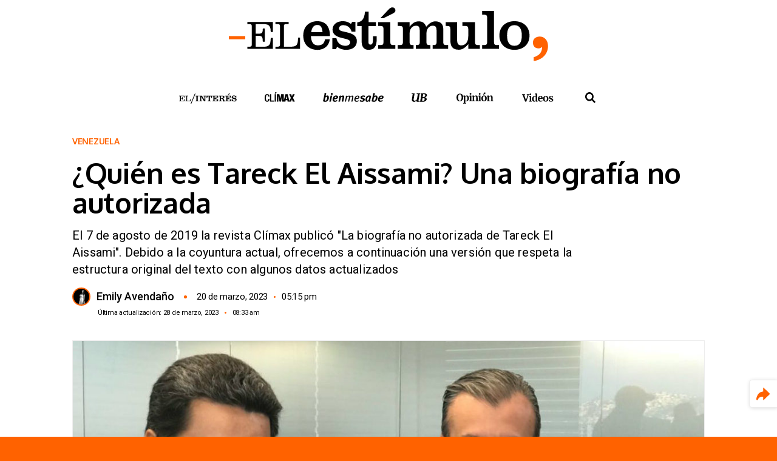

--- FILE ---
content_type: text/html; charset=UTF-8
request_url: https://elestimulo.com/politica/2023-03-20/tareck-el-aissami-biografia-quien-es-pdvsa/
body_size: 36827
content:
<!DOCTYPE html>
<html lang="es" prefix="og: https://ogp.me/ns#" class="ele-elestimulo">
<head>
	<meta charset="UTF-8">
	<meta name="viewport" content="width=device-width, initial-scale=1">
	<link rel="profile" href="http://gmpg.org/xfn/11">
	<link rel="apple-touch-icon" sizes="180x180" href="https://elestimulo.com/wp-content/themes/elestimulo/apple-touch-icon.png">
	<link rel="icon" type="image/png" sizes="32x32" href="https://elestimulo.com/wp-content/themes/elestimulo/favicon-32x32.png">
	<link rel="icon" type="image/png" sizes="16x16" href="https://elestimulo.com/wp-content/themes/elestimulo/favicon-16x16.png">
	<link rel="manifest" href="https://elestimulo.com/wp-content/themes/elestimulo/site.webmanifest">
	<!-- Optimized with WP Meteor v3.4.16 - https://wordpress.org/plugins/wp-meteor/ --><script data-wpmeteor-nooptimize="true" >var _wpmeteor={"exclude":true,"gdpr":true,"rdelay":86400000,"preload":true,"v":"3.4.16","rest_url":"https:\/\/elestimulo.com\/wp-json\/"};(()=>{try{new MutationObserver(function(){}),new Promise(function(){}),Object.assign({},{}),document.fonts.ready.then(function(){})}catch{s="wpmeteordisable=1",i=document.location.href,i.match(/[?&]wpmeteordisable/)||(o="",i.indexOf("?")==-1?i.indexOf("#")==-1?o=i+"?"+s:o=i.replace("#","?"+s+"#"):i.indexOf("#")==-1?o=i+"&"+s:o=i.replace("#","&"+s+"#"),document.location.href=o)}var s,i,o;})();

</script><script data-wpmeteor-nooptimize="true" >(()=>{var v="addEventListener",ue="removeEventListener",p="getAttribute",L="setAttribute",pe="removeAttribute",N="hasAttribute",St="querySelector",F=St+"All",U="appendChild",Q="removeChild",fe="createElement",T="tagName",Ae="getOwnPropertyDescriptor",y="prototype",W="__lookupGetter__",Ee="__lookupSetter__",m="DOMContentLoaded",f="load",B="pageshow",me="error";var d=window,c=document,Te=c.documentElement;var $=console.error;var Ke=!0,X=class{constructor(){this.known=[]}init(){let t,n,s=(r,a)=>{if(Ke&&r&&r.fn&&!r.__wpmeteor){let o=function(i){return i===r?this:(c[v](m,l=>{i.call(c,r,l,"jQueryMock")}),this)};this.known.push([r,r.fn.ready,r.fn.init?.prototype?.ready]),r.fn.ready=o,r.fn.init?.prototype?.ready&&(r.fn.init.prototype.ready=o),r.__wpmeteor=!0}return r};window.jQuery||window.$,Object.defineProperty(window,"jQuery",{get(){return t},set(r){t=s(r,"jQuery")},configurable:!0}),Object.defineProperty(window,"$",{get(){return n},set(r){n=s(r,"$")},configurable:!0})}unmock(){this.known.forEach(([t,n,s])=>{t.fn.ready=n,t.fn.init?.prototype?.ready&&s&&(t.fn.init.prototype.ready=s)}),Ke=!1}};var ge="fpo:first-interaction",he="fpo:replay-captured-events";var Je="fpo:element-loaded",Se="fpo:images-loaded",M="fpo:the-end";var Z="click",V=window,Qe=V.addEventListener.bind(V),Xe=V.removeEventListener.bind(V),Ge="removeAttribute",ve="getAttribute",Gt="setAttribute",Ne=["touchstart","touchmove","touchend","touchcancel","keydown","wheel"],Ze=["mouseover","mouseout",Z],Nt=["touchstart","touchend","touchcancel","mouseover","mouseout",Z],R="data-wpmeteor-";var Ue="dispatchEvent",je=e=>{let t=new MouseEvent(Z,{view:e.view,bubbles:!0,cancelable:!0});return Object.defineProperty(t,"target",{writable:!1,value:e.target}),t},Be=class{static capture(){let t=!1,[,n,s]=`${window.Promise}`.split(/[\s[(){]+/s);if(V["__"+s+n])return;let r=[],a=o=>{if(o.target&&Ue in o.target){if(!o.isTrusted)return;if(o.cancelable&&!Ne.includes(o.type))try{o.preventDefault()}catch{}o.stopImmediatePropagation(),o.type===Z?r.push(je(o)):Nt.includes(o.type)&&r.push(o),o.target[Gt](R+o.type,!0),t||(t=!0,V[Ue](new CustomEvent(ge)))}};V.addEventListener(he,()=>{Ze.forEach(l=>Xe(l,a,{passive:!1,capture:!0})),Ne.forEach(l=>Xe(l,a,{passive:!0,capture:!0}));let o;for(;o=r.shift();){var i=o.target;i[ve](R+"touchstart")&&i[ve](R+"touchend")&&!i[ve](R+Z)?(i[ve](R+"touchmove")||r.push(je(o)),i[Ge](R+"touchstart"),i[Ge](R+"touchend")):i[Ge](R+o.type),i[Ue](o)}}),Ze.forEach(o=>Qe(o,a,{passive:!1,capture:!0})),Ne.forEach(o=>Qe(o,a,{passive:!0,capture:!0}))}};var et=Be;var j=class{constructor(){this.l=[]}emit(t,n=null){this.l[t]&&this.l[t].forEach(s=>s(n))}on(t,n){this.l[t]||=[],this.l[t].push(n)}off(t,n){this.l[t]=(this.l[t]||[]).filter(s=>s!==n)}};var D=new j;var ye=c[fe]("span");ye[L]("id","elementor-device-mode");ye[L]("class","elementor-screen-only");var Ut=!1,tt=()=>(Ut||c.body[U](ye),getComputedStyle(ye,":after").content.replace(/"/g,""));var rt=e=>e[p]("class")||"",nt=(e,t)=>e[L]("class",t),st=()=>{d[v](f,function(){let e=tt(),t=Math.max(Te.clientWidth||0,d.innerWidth||0),n=Math.max(Te.clientHeight||0,d.innerHeight||0),s=["_animation_"+e,"animation_"+e,"_animation","_animation","animation"];Array.from(c[F](".elementor-invisible")).forEach(r=>{let a=r.getBoundingClientRect();if(a.top+d.scrollY<=n&&a.left+d.scrollX<t)try{let i=JSON.parse(r[p]("data-settings"));if(i.trigger_source)return;let l=i._animation_delay||i.animation_delay||0,u,E;for(var o=0;o<s.length;o++)if(i[s[o]]){E=s[o],u=i[E];break}if(u){let q=rt(r),J=u==="none"?q:q+" animated "+u,At=setTimeout(()=>{nt(r,J.replace(/\belementor-invisible\b/,"")),s.forEach(Tt=>delete i[Tt]),r[L]("data-settings",JSON.stringify(i))},l);D.on("fi",()=>{clearTimeout(At),nt(r,rt(r).replace(new RegExp("\b"+u+"\b"),""))})}}catch(i){console.error(i)}})})};var ot="data-in-mega_smartmenus",it=()=>{let e=c[fe]("div");e.innerHTML='<span class="sub-arrow --wp-meteor"><i class="fa" aria-hidden="true"></i></span>';let t=e.firstChild,n=s=>{let r=[];for(;s=s.previousElementSibling;)r.push(s);return r};c[v](m,function(){Array.from(c[F](".pp-advanced-menu ul")).forEach(s=>{if(s[p](ot))return;(s[p]("class")||"").match(/\bmega-menu\b/)&&s[F]("ul").forEach(o=>{o[L](ot,!0)});let r=n(s),a=r.filter(o=>o).filter(o=>o[T]==="A").pop();if(a||(a=r.map(o=>Array.from(o[F]("a"))).filter(o=>o).flat().pop()),a){let o=t.cloneNode(!0);a[U](o),new MutationObserver(l=>{l.forEach(({addedNodes:u})=>{u.forEach(E=>{if(E.nodeType===1&&E[T]==="SPAN")try{a[Q](o)}catch{}})})}).observe(a,{childList:!0})}})})};var w="readystatechange",A="message";var Y="SCRIPT",g="data-wpmeteor-",b=Object.defineProperty,Ve=Object.defineProperties,P="javascript/blocked",Pe=/^\s*(application|text)\/javascript|module\s*$/i,mt="requestAnimationFrame",gt="requestIdleCallback",ie="setTimeout",Ie="__dynamic",I=d.constructor.name+"::",ce=c.constructor.name+"::",ht=function(e,t){t=t||d;for(var n=0;n<this.length;n++)e.call(t,this[n],n,this)};"NodeList"in d&&!NodeList[y].forEach&&(NodeList[y].forEach=ht);"HTMLCollection"in d&&!HTMLCollection[y].forEach&&(HTMLCollection[y].forEach=ht);_wpmeteor["elementor-animations"]&&st(),_wpmeteor["elementor-pp"]&&it();var _e=[],Le=[],ee=[],se=!1,k=[],h={},He=!1,Bt=0,H=c.visibilityState==="visible"?d[mt]:d[ie],vt=d[gt]||H;c[v]("visibilitychange",()=>{H=c.visibilityState==="visible"?d[mt]:d[ie],vt=d[gt]||H});var C=d[ie],De,z=["src","type"],x=Object,te="definePropert";x[te+"y"]=(e,t,n)=>{if(e===d&&["jQuery","onload"].indexOf(t)>=0||(e===c||e===c.body)&&["readyState","write","writeln","on"+w].indexOf(t)>=0)return["on"+w,"on"+f].indexOf(t)&&n.set&&(h["on"+w]=h["on"+w]||[],h["on"+w].push(n.set)),e;if(e instanceof HTMLScriptElement&&z.indexOf(t)>=0){if(!e[t+"__def"]){let s=x[Ae](e,t);b(e,t,{set(r){return e[t+"__set"]?e[t+"__set"].call(e,r):s.set.call(e,r)},get(){return e[t+"__get"]?e[t+"__get"].call(e):s.get.call(e)}}),e[t+"__def"]=!0}return n.get&&(e[t+"__get"]=n.get),n.set&&(e[t+"__set"]=n.set),e}return b(e,t,n)};x[te+"ies"]=(e,t)=>{for(let n in t)x[te+"y"](e,n,t[n]);for(let n of x.getOwnPropertySymbols(t))x[te+"y"](e,n,t[n]);return e};var qe=EventTarget[y][v],yt=EventTarget[y][ue],ae=qe.bind(c),Ct=yt.bind(c),G=qe.bind(d),_t=yt.bind(d),Lt=Document[y].createElement,le=Lt.bind(c),de=c.__proto__[W]("readyState").bind(c),ct="loading";b(c,"readyState",{get(){return ct},set(e){return ct=e}});var at=e=>k.filter(([t,,n],s)=>{if(!(e.indexOf(t.type)<0)){n||(n=t.target);try{let r=n.constructor.name+"::"+t.type;for(let a=0;a<h[r].length;a++)if(h[r][a]){let o=r+"::"+s+"::"+a;if(!xe[o])return!0}}catch{}}}).length,oe,xe={},K=e=>{k.forEach(([t,n,s],r)=>{if(!(e.indexOf(t.type)<0)){s||(s=t.target);try{let a=s.constructor.name+"::"+t.type;if((h[a]||[]).length)for(let o=0;o<h[a].length;o++){let i=h[a][o];if(i){let l=a+"::"+r+"::"+o;if(!xe[l]){xe[l]=!0,c.readyState=n,oe=a;try{Bt++,!i[y]||i[y].constructor===i?i.bind(s)(t):i(t)}catch(u){$(u,i)}oe=null}}}}catch(a){$(a)}}})};ae(m,e=>{k.push([new e.constructor(m,e),de(),c])});ae(w,e=>{k.push([new e.constructor(w,e),de(),c])});G(m,e=>{k.push([new e.constructor(m,e),de(),d])});G(f,e=>{He=!0,k.push([new e.constructor(f,e),de(),d]),O||K([m,w,A,f,B])});G(B,e=>{k.push([new e.constructor(B,e),de(),d]),O||K([m,w,A,f,B])});var wt=e=>{k.push([e,c.readyState,d])},Ot=d[W]("onmessage"),Rt=d[Ee]("onmessage"),Pt=()=>{_t(A,wt),(h[I+"message"]||[]).forEach(e=>{G(A,e)}),b(d,"onmessage",{get:Ot,set:Rt})};G(A,wt);var Dt=new X;Dt.init();var Fe=()=>{!O&&!se&&(O=!0,c.readyState="loading",H($e),H(S)),He||G(f,()=>{Fe()})};G(ge,()=>{Fe()});D.on(Se,()=>{Fe()});_wpmeteor.rdelay>=0&&et.capture();var re=[-1],Ce=e=>{re=re.filter(t=>t!==e.target),re.length||C(D.emit.bind(D,M))};var O=!1,S=()=>{let e=_e.shift();if(e)e[p](g+"src")?e[N]("async")||e[Ie]?(e.isConnected&&(re.push(e),setTimeout(Ce,1e3,{target:e})),Oe(e,Ce),C(S)):Oe(e,C.bind(null,S)):(e.origtype==P&&Oe(e),C(S));else if(Le.length)_e.push(...Le),Le.length=0,C(S);else if(at([m,w,A]))K([m,w,A]),C(S);else if(He)if(at([f,B,A]))K([f,B,A]),C(S);else if(re.length>1)vt(S);else if(ee.length)_e.push(...ee),ee.length=0,C(S);else{if(d.RocketLazyLoadScripts)try{RocketLazyLoadScripts.run()}catch(t){$(t)}c.readyState="complete",Pt(),Dt.unmock(),O=!1,se=!0,d[ie](()=>Ce({target:-1}))}else O=!1},xt=e=>{let t=le(Y),n=e.attributes;for(var s=n.length-1;s>=0;s--)n[s].name.startsWith(g)||t[L](n[s].name,n[s].value);let r=e[p](g+"type");r?t.type=r:t.type="text/javascript",(e.textContent||"").match(/^\s*class RocketLazyLoadScripts/)?t.textContent=e.textContent.replace(/^\s*class\s*RocketLazyLoadScripts/,"window.RocketLazyLoadScripts=class").replace("RocketLazyLoadScripts.run();",""):t.textContent=e.textContent;for(let a of["onload","onerror","onreadystatechange"])e[a]&&(t[a]=e[a]);return t},Oe=(e,t)=>{let n=e[p](g+"src");if(n){let s=qe.bind(e);e.isConnected&&t&&(s(f,t),s(me,t)),e.origtype=e[p](g+"type")||"text/javascript",e.origsrc=n,(!e.isConnected||e[N]("nomodule")||e.type&&!Pe.test(e.type))&&t&&t(new Event(f,{target:e}))}else e.origtype===P?(e.origtype=e[p](g+"type")||"text/javascript",e[pe]("integrity"),e.textContent=e.textContent+`
`):t&&t(new Event(f,{target:e}))},We=(e,t)=>{let n=(h[e]||[]).indexOf(t);if(n>=0)return h[e][n]=void 0,!0},lt=(e,t,...n)=>{if("HTMLDocument::"+m==oe&&e===m&&!t.toString().match(/jQueryMock/)){D.on(M,c[v].bind(c,e,t,...n));return}if(t&&(e===m||e===w)){let s=ce+e;h[s]=h[s]||[],h[s].push(t),se&&K([e]);return}return ae(e,t,...n)},dt=(e,t,...n)=>{if(e===m){let s=ce+e;We(s,t)}return Ct(e,t,...n)};Ve(c,{[v]:{get(){return lt},set(){return lt}},[ue]:{get(){return dt},set(){return dt}}});var ne=c.createDocumentFragment(),$e=()=>{ne.hasChildNodes()&&(c.head[U](ne),ne=c.createDocumentFragment())},ut={},we=e=>{if(e)try{let t=new URL(e,c.location.href),n=t.origin;if(n&&!ut[n]&&c.location.host!==t.host){let s=le("link");s.rel="preconnect",s.href=n,ne[U](s),ut[n]=!0,O&&H($e)}}catch{}},be={},kt=(e,t,n,s)=>{let r=le("link");r.rel=t?"modulepre"+f:"pre"+f,r.as="script",n&&r[L]("crossorigin",n),s&&r[L]("integrity",s);try{e=new URL(e,c.location.href).href}catch{}r.href=e,ne[U](r),be[e]=!0,O&&H($e)},ke=function(...e){let t=le(...e);if(!e||e[0].toUpperCase()!==Y||!O)return t;let n=t[L].bind(t),s=t[p].bind(t),r=t[pe].bind(t),a=t[N].bind(t),o=t[W]("attributes").bind(t);return z.forEach(i=>{let l=t[W](i).bind(t),u=t[Ee](i).bind(t);x[te+"y"](t,i,{set(E){return i==="type"&&E&&!Pe.test(E)?n(i,E):((i==="src"&&E||i==="type"&&E&&t.origsrc)&&n("type",P),E?n(g+i,E):r(g+i))},get(){let E=t[p](g+i);if(i==="src")try{return new URL(E,c.location.href).href}catch{}return E}}),b(t,"orig"+i,{set(E){return u(E)},get(){return l()}})}),t[L]=function(i,l){if(z.includes(i))return i==="type"&&l&&!Pe.test(l)?n(i,l):((i==="src"&&l||i==="type"&&l&&t.origsrc)&&n("type",P),l?n(g+i,l):r(g+i));n(i,l)},t[p]=function(i){let l=z.indexOf(i)>=0?s(g+i):s(i);if(i==="src")try{return new URL(l,c.location.href).href}catch{}return l},t[N]=function(i){return z.indexOf(i)>=0?a(g+i):a(i)},b(t,"attributes",{get(){return[...o()].filter(l=>l.name!=="type").map(l=>({name:l.name.match(new RegExp(g))?l.name.replace(g,""):l.name,value:l.value}))}}),t[Ie]=!0,t};Object.defineProperty(Document[y],"createElement",{set(e){e!==ke&&(De=e)},get(){return De||ke}});var Re=new Set,ze=new MutationObserver(e=>{e.forEach(({removedNodes:t,addedNodes:n,target:s})=>{t.forEach(r=>{r.nodeType===1&&Y===r[T]&&"origtype"in r&&Re.delete(r)}),n.forEach(r=>{if(r.nodeType===1)if(Y===r[T]){if("origtype"in r){if(r.origtype!==P)return}else if(r[p]("type")!==P)return;"origtype"in r||z.forEach(o=>{let i=r[W](o).bind(r),l=r[Ee](o).bind(r);b(r,"orig"+o,{set(u){return l(u)},get(){return i()}})});let a=r[p](g+"src");if(Re.has(r)&&$("Inserted twice",r),r.parentNode){Re.add(r);let o=r[p](g+"type");(a||"").match(/\/gtm.js\?/)||r[N]("async")||r[Ie]?(ee.push(r),we(a)):r[N]("defer")||o==="module"?(Le.push(r),we(a)):(a&&!r[N]("nomodule")&&!be[a]&&kt(a,o==="module",r[N]("crossorigin")&&r[p]("crossorigin"),r[p]("integrity")),_e.push(r))}else r[v](f,o=>o.target.parentNode[Q](o.target)),r[v](me,o=>o.target.parentNode[Q](o.target)),s[U](r)}else r[T]==="LINK"&&r[p]("as")==="script"&&(be[r[p]("href")]=!0)})})}),bt={childList:!0,subtree:!0};ze.observe(c.documentElement,bt);var Mt=HTMLElement[y].attachShadow;HTMLElement[y].attachShadow=function(e){let t=Mt.call(this,e);return e.mode==="open"&&ze.observe(t,bt),t};(()=>{let e=x[Ae](HTMLIFrameElement[y],"src");b(HTMLIFrameElement[y],"src",{get(){return this.dataset.fpoSrc?this.dataset.fpoSrc:e.get.call(this)},set(t){delete this.dataset.fpoSrc,e.set.call(this,t)}})})();D.on(M,()=>{(!De||De===ke)&&(Document[y].createElement=Lt,ze.disconnect()),dispatchEvent(new CustomEvent(he)),dispatchEvent(new CustomEvent(M))});var Me=e=>{let t,n;!c.currentScript||!c.currentScript.parentNode?(t=c.body,n=t.lastChild):(n=c.currentScript,t=n.parentNode);try{let s=le("div");s.innerHTML=e,Array.from(s.childNodes).forEach(r=>{r.nodeName===Y?t.insertBefore(xt(r),n):t.insertBefore(r,n)})}catch(s){$(s)}},pt=e=>Me(e+`
`);Ve(c,{write:{get(){return Me},set(e){return Me=e}},writeln:{get(){return pt},set(e){return pt=e}}});var ft=(e,t,...n)=>{if(I+m==oe&&e===m&&!t.toString().match(/jQueryMock/)){D.on(M,d[v].bind(d,e,t,...n));return}if(I+f==oe&&e===f){D.on(M,d[v].bind(d,e,t,...n));return}if(t&&(e===f||e===B||e===m||e===A&&!se)){let s=e===m?ce+e:I+e;h[s]=h[s]||[],h[s].push(t),se&&K([e]);return}return G(e,t,...n)},Et=(e,t,...n)=>{if(e===f||e===m||e===B){let s=e===m?ce+e:I+e;We(s,t)}return _t(e,t,...n)};Ve(d,{[v]:{get(){return ft},set(){return ft}},[ue]:{get(){return Et},set(){return Et}}});var Ye=e=>{let t;return{get(){return t},set(n){return t&&We(e,n),h[e]=h[e]||[],h[e].push(n),t=n}}};G(Je,e=>{let{target:t,event:n}=e.detail,s=t===d?c.body:t,r=s[p](g+"on"+n.type);s[pe](g+"on"+n.type);try{let a=new Function("event",r);t===d?d[v](f,a.bind(t,n)):a.call(t,n)}catch(a){console.err(a)}});{let e=Ye(I+f);b(d,"onload",e),ae(m,()=>{b(c.body,"onload",e)})}b(c,"onreadystatechange",Ye(ce+w));b(d,"onmessage",Ye(I+A));(()=>{let e=d.innerHeight,t=d.innerWidth,n=r=>{let o={"4g":1250,"3g":2500,"2g":2500}[(navigator.connection||{}).effectiveType]||0,i=r.getBoundingClientRect(),l={top:-1*e-o,left:-1*t-o,bottom:e+o,right:t+o};return!(i.left>=l.right||i.right<=l.left||i.top>=l.bottom||i.bottom<=l.top)},s=(r=!0)=>{let a=1,o=-1,i={},l=()=>{o++,--a||d[ie](D.emit.bind(D,Se),_wpmeteor.rdelay)};Array.from(c.getElementsByTagName("*")).forEach(u=>{let E,q,J;if(u[T]==="IMG"){let _=u.currentSrc||u.src;_&&!i[_]&&!_.match(/^data:/i)&&((u.loading||"").toLowerCase()!=="lazy"||n(u))&&(E=_)}else if(u[T]===Y)we(u[p](g+"src"));else if(u[T]==="LINK"&&u[p]("as")==="script"&&["pre"+f,"modulepre"+f].indexOf(u[p]("rel"))>=0)be[u[p]("href")]=!0;else if((q=d.getComputedStyle(u))&&(J=(q.backgroundImage||"").match(/^url\s*\((.*?)\)/i))&&(J||[]).length){let _=J[0].slice(4,-1).replace(/"/g,"");!i[_]&&!_.match(/^data:/i)&&(E=_)}if(E){i[E]=!0;let _=new Image;r&&(a++,_[v](f,l),_[v](me,l)),_.src=E}}),c.fonts.ready.then(()=>{l()})};_wpmeteor.rdelay===0?ae(m,s):G(f,s)})();})();
//1.0.42

</script><script  type="javascript/blocked" data-wpmeteor-type="text/javascript" >window.gdprAppliesGlobally=true;(function(){function a(e){if(!window.frames[e]){if(document.body&&document.body.firstChild){var t=document.body;var n=document.createElement("iframe");n.style.display="none";n.name=e;n.title=e;t.insertBefore(n,t.firstChild)}
		else{setTimeout(function(){a(e)},5)}}}function e(n,r,o,c,s){function e(e,t,n,a){if(typeof n!=="function"){return}if(!window[r]){window[r]=[]}var i=false;if(s){i=s(e,t,n)}if(!i){window[r].push({command:e,parameter:t,callback:n,version:a})}}e.stub=true;function t(a){if(!window[n]||window[n].stub!==true){return}if(!a.data){return}
		var i=typeof a.data==="string";var e;try{e=i?JSON.parse(a.data):a.data}catch(t){return}if(e[o]){var r=e[o];window[n](r.command,r.parameter,function(e,t){var n={};n[c]={returnValue:e,success:t,callId:r.callId};a.source.postMessage(i?JSON.stringify(n):n,"*")},r.version)}}
		if(typeof window[n]!=="function"){window[n]=e;if(window.addEventListener){window.addEventListener("message",t,false)}else{window.attachEvent("onmessage",t)}}}e("__tcfapi","__tcfapiBuffer","__tcfapiCall","__tcfapiReturn");a("__tcfapiLocator");(function(e){
		var t=document.createElement("script");t.id="spcloader";t.type="text/javascript";t.async=true;t.src="https://sdk.privacy-center.org/"+e+"/loader.js?target="+document.location.hostname;t.charset="utf-8";var n=document.getElementsByTagName("script")[0];n.parentNode.insertBefore(t,n)})("ce314ce3-1950-4f8a-b539-903be931114a")})();</script>
	<style id="jetpack-boost-critical-css">@media all{.screen-reader-text{border:0;clip-path:inset(50%);height:1px;margin:-1px;overflow:hidden;padding:0;position:absolute;width:1px;word-wrap:normal !important;}}@media all{:root{--unit-small:calc(var(--unit) / 2);--unit:1rem;}*{box-sizing:border-box;}button{padding:0;border:none;background-color:transparent;line-height:inherit;}html{line-height:1.15;-webkit-text-size-adjust:100%;}body{margin:0;}main{display:block;}h1{font-size:2em;margin:.67em 0;}a{background-color:transparent;}img{border-style:none;}button,input{font-family:inherit;font-size:100%;line-height:1.15;margin:0;}button,input{overflow:visible;}button{text-transform:none;}[type=submit],button{-webkit-appearance:button;}[type=search]{-webkit-appearance:textfield;outline-offset:-2px;}html{overflow-y:scroll;max-height:100%;line-height:1.5;}body{display:flex;font-family:var(--font-family-heading);min-height:calc(var(--vh,1vh) * 100);flex-direction:column;color:var(--body-color);background-color:var(--color-white);background-color:var(--color-primary);}.ele-content{position:relative;flex:1;z-index:1;margin-bottom:calc(var(--margin-footer) - 1px);background:var(--color-white);}.ele-content__wrapper{background:var(--color-white);}:root{--field-border:1px solid var(--color-gray);--field-radius:var(--radius);--field-radius:var(--radius);}form{font-size:1rem;}input{font-weight:300;letter-spacing:.03rem;}input[type=search]{-webkit-appearance:none;border:var(--field-border);border-radius:var(--field-radius);padding:var(--unit-small);display:block;width:100%;}iframe{max-width:100% !important;}img{max-width:100% !important;height:auto;outline:0;border:none;font-size:.625rem !important;line-height:.75rem !important;}.ele-elestimulo img{color:var(--color-primary);}:root{--font-family:"Roboto",sans-serif;--font-family-heading:"Oxygen",sans-serif;--line-height:1.5;--line-height-small:1.2;--line-height-heading:var(--line-height-small);--radius:0;--font-size-small:.875rem;--font-size-h1:2.625rem;--font-size-h2:2.25rem;}body{font-family:var(--font-family);font-weight:400;line-height:var(--line-height);font-size:1rem;}a,button{text-decoration:none;}button{text-decoration:none;}button{text-decoration:none;}figure,img{max-width:100%;height:auto;vertical-align:middle;}figure{margin:0;}figure>a{border-bottom:none;}figcaption{font-size:var(--font-size-small);text-align:center;color:var(--color-gray);}ul{padding-left:1.2em;list-style:revert;}p:empty{display:none;}input,li,p{font-size:1em;}h1,h2{font-family:var(--font-family-heading);line-height:var(--line-height-heading);margin:0;word-break:break-word;}h2 a{text-decoration:none;color:currentColor;}h1{font-size:var(--font-size-h1);}h2{font-size:var(--font-size-h2);}.screen-reader-text{border:0;clip:rect(1px,1px,1px,1px);-webkit-clip-path:inset(50%);clip-path:inset(50%);height:1px;margin:-1px;overflow:hidden;padding:0;position:absolute;width:1px;word-wrap:normal !important;}.ele-banner{width:100%;padding:.9375rem 0 .3125rem;}.ele-banner__container{display:flex;flex-flow:column nowrap;align-items:center;}.ele-banner__text{font-size:.5625rem;line-height:1.5625rem;text-transform:uppercase;color:var(--color-gray-mid);}.ele-logo{display:block;font-size:0;line-height:0;background:center/contain no-repeat;}.ele-menutoggler{display:flex;flex-flow:column nowrap;align-items:center;justify-content:center;justify-content:space-between;font-size:0;line-height:0;position:absolute;left:.625rem;top:0;width:3.125rem;height:3.125rem;padding:.875rem;}.ele-menutoggler div{width:1.5625rem;height:.25rem;transform-origin:left center;background:var(--color-black);}@media screen and (max-width:41.68125em){.ele-menutoggler{height:2.8125rem;padding:.6875rem .875rem;left:0;}}.ele-social{margin:0;padding:0;list-style-type:none;display:flex;flex-flow:row nowrap;align-items:center;}.ele-social__item{margin-left:1rem;}.ele-social__item a{display:block;width:1.3125rem;height:1.3125rem;font-size:0;line-height:0;-webkit-mask:url("https://elestimulo.com/wp-content/themes/elestimulo/assets/img/svg/icon_instagram.min.svg") center/contain no-repeat;mask:url("https://elestimulo.com/wp-content/themes/elestimulo/assets/img/svg/icon_instagram.min.svg") center/contain no-repeat;background-color:var(--color-black);}.ele-social__item:first-child{margin:0;}.ele-social__item--facebook a{width:1.3125rem;height:1.25rem;-webkit-mask-image:url("https://elestimulo.com/wp-content/themes/elestimulo/assets/img/svg/icon_facebook.min.svg");mask-image:url("https://elestimulo.com/wp-content/themes/elestimulo/assets/img/svg/icon_facebook.min.svg");}.ele-social__item--twitter a{width:1.5625rem;height:1.3125rem;-webkit-mask-image:url("https://elestimulo.com/wp-content/themes/elestimulo/assets/img/svg/icon_twitter.min.svg");mask-image:url("https://elestimulo.com/wp-content/themes/elestimulo/assets/img/svg/icon_twitter.min.svg");}.ele-social__item--youtube a{width:1.75rem;height:1.25rem;-webkit-mask-image:url("https://elestimulo.com/wp-content/themes/elestimulo/assets/img/svg/icon_youtube.min.svg");mask-image:url("https://elestimulo.com/wp-content/themes/elestimulo/assets/img/svg/icon_youtube.min.svg");}.ele-plus-more{padding:1.375rem 1.75rem;border:1px solid var(--color-black);border-radius:.625rem;}.ele-plus-more__title{display:flex;flex-flow:row nowrap;align-items:center;}.ele-plus-more__title::after{display:block;font-size:0;line-height:0;-webkit-mask:center/contain no-repeat;mask:center/contain no-repeat;content:"";width:1.625rem;height:1.625rem;margin:0 0 0 .3125rem;-webkit-mask-image:url("https://elestimulo.com/wp-content/themes/elestimulo/assets/img/svg/logo_lomas_plus.min.svg");mask-image:url("https://elestimulo.com/wp-content/themes/elestimulo/assets/img/svg/logo_lomas_plus.min.svg");}.ele-elestimulo .ele-plus-more__title::after{background-color:var(--color-primary);}.ele-plus-more__title span{display:block;font-size:0;line-height:0;background:center/contain no-repeat;width:2.8125rem;height:2rem;background-image:url("https://elestimulo.com/wp-content/themes/elestimulo/assets/img/svg/logo_lomas.min.svg");}.ele-plus-more__box{padding:1.25rem 0;}.ele-plus-more__box__title{font-family:var(--font-family-heading);font-size:.75rem;line-height:.75rem;font-weight:700;letter-spacing:.03rem;text-transform:uppercase;padding:0 0 1rem;}.ele-plus-more__box__slider .ele-article--standard .ele-article__image{margin:0 0 .625rem;}.ele-plus-more__box__slider .ele-article--standard .ele-article__content__category{font-size:.625rem;line-height:1rem;padding:0 .375rem;color:var(--color-white);}.ele-elestimulo .ele-plus-more__box__slider .ele-article--standard .ele-article__content__category{background-color:var(--color-primary);}.ele-plus-more__box__slider .ele-article--standard .ele-article__content__title{font-size:1.1875rem;line-height:1.25rem;letter-spacing:-.025rem;margin:0;}.ele-plus-more__box .ele-article__content{padding-bottom:.3125rem;}.ele-search-form{display:flex;flex-flow:row nowrap;align-items:center;width:100%;border-radius:.25rem;padding:.3125rem .3125rem .3125rem .5rem;background:var(--color-white);}.ele-search-form__input{padding:0 !important;outline:0 !important;border:none !important;}.ele-search-form__input:-ms-input-placeholder{font-family:var(--font-family);font-size:1rem;line-height:1rem;font-weight:400 !important;color:var(--color-black);}.ele-search-form__input,.ele-search-form__input::placeholder{font-family:var(--font-family);font-size:1rem;line-height:1rem;font-weight:400 !important;color:var(--color-black);}.ele-search-form__input:-ms-input-placeholder{opacity:.3 !important;}.ele-search-form__input::placeholder{opacity:.3 !important;}.ele-search-form__submit{display:block;font-size:0;line-height:0;-webkit-mask:center/contain no-repeat;mask:center/contain no-repeat;width:1.75rem;height:1.75rem;-webkit-mask-image:url("https://elestimulo.com/wp-content/themes/elestimulo/assets/img/svg/icon_search.min.svg");mask-image:url("https://elestimulo.com/wp-content/themes/elestimulo/assets/img/svg/icon_search.min.svg");-webkit-mask-size:85%;mask-size:85%;}.ele-elestimulo .ele-search-form__submit{background-color:var(--color-primary);}.ele-footer{position:fixed;left:0;bottom:0;width:calc(var(--vw,1vw) * 100);padding:0 2.5rem;background:var(--color-white);}.ele-footer ul{margin:0;padding:0;list-style-type:none;display:flex;flex-flow:row nowrap;align-items:center;}.ele-footer__logo{display:block;font-size:0;line-height:0;background:center/contain no-repeat;width:11.25rem;height:2.5rem;background-image:url("https://elestimulo.com/wp-content/themes/elestimulo/assets/img/svg/logo_footer.min.svg");}@media screen and (max-width:41.68125em){.ele-footer__logo{margin-bottom:1.25rem;}}.ele-footer__bottom,.ele-footer__top{display:flex;flex-flow:row nowrap;align-items:center;justify-content:space-between;}@media screen and (max-width:41.68125em){.ele-footer__bottom,.ele-footer__top{display:flex;flex-flow:column nowrap;align-items:center;align-items:center !important;justify-content:center !important;}}.ele-footer__top{align-items:flex-end;padding:1.875rem 0 1.25rem;}.ele-footer__bottom{position:relative;padding:1.375rem 0;border-top:2px solid var(--color-black);}.ele-footer__bottom__copy{position:absolute;top:50%;left:50%;font-size:.625rem;line-height:.625rem;font-weight:400;margin:0;transform:translate(-50%,-50%);}.ele-footer__bottom__copy a{color:inherit;}@media screen and (max-width:41.68125em){.ele-footer__bottom__copy{top:auto;bottom:.9375rem;white-space:nowrap;}}@media screen and (max-width:41.68125em){.ele-footer__bottom{padding:1rem 0 2.5rem;flex-flow:column-reverse nowrap !important;}}.ele-footer__pagesmenu__item{margin-right:1.25rem;}.ele-footer__pagesmenu__item:last-child{margin:0;}.ele-footer__pagesmenu__item a{font-size:.6875rem;line-height:.6875rem;font-weight:700;letter-spacing:-.01rem;color:var(--color-black);}.ele-footer__pagesmenu__item--media a{display:block;font-size:0;line-height:0;background:center/contain no-repeat;width:3.625rem;height:1.25rem;background-image:url("https://elestimulo.com/wp-content/themes/elestimulo/assets/img/svg/logo_media.min.svg");}@media screen and (max-width:41.68125em){.ele-footer__pagesmenu{padding:1.25rem 1.875rem !important;border-top:1px solid var(--color-gray-border);justify-content:center !important;}}.ele-footer__sectionsmenu{align-items:flex-start;}.ele-footer__sectionsmenu__item{margin-right:1.5625rem;}.ele-footer__sectionsmenu__item:last-child{margin:0;}.ele-footer__sectionsmenu__item a{display:block;font-size:0;line-height:0;-webkit-mask:center/contain no-repeat;-webkit-mask:center/contain no-repeat;mask:center/contain no-repeat;mask:center/contain no-repeat;background-color:var(--color-black);}.ele-footer__sectionsmenu__item--el-interes a{width:5.9375rem;height:1.125rem;margin-top:1px;-webkit-mask-image:url("https://elestimulo.com/wp-content/themes/elestimulo/assets/img/svg/logo_elinteres.min.svg");mask-image:url("https://elestimulo.com/wp-content/themes/elestimulo/assets/img/svg/logo_elinteres.min.svg");}.ele-footer__sectionsmenu__item--climax a{width:2.9375rem;height:.9375rem;margin-top:-.25rem;-webkit-mask-image:url("https://elestimulo.com/wp-content/themes/elestimulo/assets/img/svg/logo_climax.min.svg");mask-image:url("https://elestimulo.com/wp-content/themes/elestimulo/assets/img/svg/logo_climax.min.svg");}.ele-footer__sectionsmenu__item--bienmesabe a{width:6.25rem;height:.9375rem;margin-top:-.1875rem;-webkit-mask-image:url("https://elestimulo.com/wp-content/themes/elestimulo/assets/img/svg/logo_bienmesabe.min.svg");mask-image:url("https://elestimulo.com/wp-content/themes/elestimulo/assets/img/svg/logo_bienmesabe.min.svg");}.ele-footer__sectionsmenu__item--ub a{width:1.5rem;height:.8125rem;-webkit-mask-image:url("https://elestimulo.com/wp-content/themes/elestimulo/assets/img/svg/logo_ub.min.svg");mask-image:url("https://elestimulo.com/wp-content/themes/elestimulo/assets/img/svg/logo_ub.min.svg");}@media screen and (max-width:41.68125em){.ele-footer__sectionsmenu{flex-flow:row wrap !important;align-items:center !important;justify-content:center !important;margin:0 0 1rem !important;}.ele-footer__sectionsmenu__item{margin:.75rem 1.5625rem;}}.ele-header{padding:0 0 1rem;background:var(--color-white);}@media screen and (max-width:41.68125em){.ele-header{padding:0 0 .625rem;}}.ele-header ul{margin:0;padding:0;list-style-type:none;}.ele-header__mainbar .ele-logo,.ele-header__topbar__bottom .ele-logo,.ele-header__topbar__top .ele-logo{flex-shrink:0;}.ele-header__mainbar{display:flex;flex-flow:column nowrap;align-items:center;justify-content:flex-end;height:10.9375rem;padding:0 2.5rem;}@media screen and (max-width:41.68125em){.ele-header__mainbar{height:4.6875rem;padding:0 .9375rem;}}.ele-header__mainbar__menu{display:flex;flex-flow:row nowrap;align-items:center;}@media screen and (max-width:41.68125em){.ele-header__mainbar__menu{display:none;}}.ele-header__mainbar__menu__item{margin-right:2.875rem;}.ele-header__mainbar__menu__item:last-child{margin:0;}.ele-header__mainbar__menu__item a{display:block;font-size:0;line-height:0;-webkit-mask:center/contain no-repeat;mask:center/contain no-repeat;background:var(--color-black);}.ele-header__mainbar__menu__item--el-interes a{width:6rem;height:1.125rem;margin-top:.3125rem;-webkit-mask-image:url("https://elestimulo.com/wp-content/themes/elestimulo/assets/img/svg/logo_elinteres.min.svg");mask-image:url("https://elestimulo.com/wp-content/themes/elestimulo/assets/img/svg/logo_elinteres.min.svg");}.ele-header__mainbar__menu__item--climax a{width:3.125rem;height:1rem;margin-top:-1px;-webkit-mask-image:url("https://elestimulo.com/wp-content/themes/elestimulo/assets/img/svg/logo_climax.min.svg");mask-image:url("https://elestimulo.com/wp-content/themes/elestimulo/assets/img/svg/logo_climax.min.svg");}.ele-header__mainbar__menu__item--ub a{width:1.625rem;height:.9375rem;margin-top:1px;-webkit-mask-image:url("https://elestimulo.com/wp-content/themes/elestimulo/assets/img/svg/logo_ub.min.svg");mask-image:url("https://elestimulo.com/wp-content/themes/elestimulo/assets/img/svg/logo_ub.min.svg");}.ele-header__mainbar__menu__item--bienmesabe a{width:6.25rem;height:.9375rem;-webkit-mask-image:url("https://elestimulo.com/wp-content/themes/elestimulo/assets/img/svg/logo_bienmesabe.min.svg");mask-image:url("https://elestimulo.com/wp-content/themes/elestimulo/assets/img/svg/logo_bienmesabe.min.svg");}.ele-header__mainbar__menu__item--videos a{width:3.25rem;height:.9375rem;margin-top:1px;-webkit-mask-image:url("https://elestimulo.com/wp-content/themes/elestimulo/assets/img/svg/logo_videos.min.svg");mask-image:url("https://elestimulo.com/wp-content/themes/elestimulo/assets/img/svg/logo_videos.min.svg");}.ele-header__mainbar__menu__item--opinion a{width:4rem;height:1.1875rem;margin-top:.1875rem;-webkit-mask-image:url("https://elestimulo.com/wp-content/themes/elestimulo/assets/img/svg/logo_opinion.min.svg");mask-image:url("https://elestimulo.com/wp-content/themes/elestimulo/assets/img/svg/logo_opinion.min.svg");}.ele-header__mainbar__menu__item--search button{display:block;font-size:0;line-height:0;-webkit-mask:center/contain no-repeat;mask:center/contain no-repeat;width:1.75rem;height:1.75rem;margin-top:.125rem;background:var(--color-black);-webkit-mask-size:1.0625rem;mask-size:1.0625rem;-webkit-mask-image:url("https://elestimulo.com/wp-content/themes/elestimulo/assets/img/svg/icon_search.min.svg");mask-image:url("https://elestimulo.com/wp-content/themes/elestimulo/assets/img/svg/icon_search.min.svg");}@media screen and (max-width:62.24375em){.ele-header__mainbar__menu__item{margin-right:2.5rem;}}.ele-header__search,.ele-header__topbar{position:fixed;width:calc(var(--vw,1vw) * 100);height:3.125rem;top:0;z-index:10;}.ele-header__topbar{height:50 p5;}.ele-header__topbar::after{content:"";position:absolute;width:100%;height:.75rem;left:0;top:100%;background:0 0;}@media screen and (max-width:41.68125em){.ele-header__topbar::after{height:.375rem;}}.ele-header__topbar__bottom,.ele-header__topbar__top{display:flex;flex-flow:row nowrap;align-items:center;width:100%;height:3.125rem;justify-content:center;overflow:hidden;}.ele-header__topbar__bottom .ele-social{position:absolute;right:1.5625rem;top:50%;transform:translateY(-50%);}@media screen and (max-width:41.68125em){.ele-header__topbar__bottom,.ele-header__topbar__top{height:2.8125rem;}}.ele-header__topbar__top{position:absolute;left:0;top:0;z-index:1;justify-content:center;background:var(--color-white);}.ele-header__topbar__bottom{position:relative;}.ele-elestimulo .ele-header__topbar__bottom{background-color:var(--color-primary);}.ele-header__topbar__bottom .ele-social__item a{background:var(--color-white);}@media screen and (max-width:62.24375em){.ele-header__topbar__bottom .ele-social{display:none;}}.ele-header__topbar__bottom .ele-searchtoggler{display:block;display:none;font-size:0;line-height:0;-webkit-mask:center/contain no-repeat;mask:center/contain no-repeat;width:2.8125rem;height:2.8125rem;-webkit-mask-image:url("https://elestimulo.com/wp-content/themes/elestimulo/assets/img/svg/icon_search.min.svg");mask-image:url("https://elestimulo.com/wp-content/themes/elestimulo/assets/img/svg/icon_search.min.svg");-webkit-mask-size:1.5rem;mask-size:1.5rem;background:var(--color-white);margin-left:auto;margin-right:.375rem;}@media screen and (max-width:62.24375em){.ele-header__topbar__bottom .ele-searchtoggler{display:block;}}@media screen and (max-width:41.68125em){.ele-header__topbar__bottom .ele-searchtoggler{margin-right:0;}}.ele-header__topbar__bottom .ele-menutoggler div{background:var(--color-white);}.ele-header__topbar__bottom .ele-logo{display:block;font-size:0;line-height:0;-webkit-mask:center/contain no-repeat;mask:center/contain no-repeat;position:absolute;left:50%;top:50%;transform:translate(-50%,-50%);background:var(--color-white);}@media screen and (max-width:41.68125em){.ele-header__topbar{height:2.8125rem;}}.ele-header__search{display:flex;flex-flow:column nowrap;align-items:center;top:0;padding:0 .9375rem;transform:translateY(-100%);opacity:0;z-index:100;}.ele-elestimulo .ele-header__search{background-color:var(--color-primary);}.ele-header__search__form{display:flex;flex-flow:row nowrap;align-items:center;justify-content:center;width:100%;height:100%;}.ele-header__sidemenu{position:fixed;width:100%;height:100%;left:0;top:0;visibility:hidden;overflow:hidden;z-index:-100;}.ele-header__sidemenu__overlay{position:absolute;width:100%;height:100%;left:0;top:0;opacity:0;background:rgba(0,0,0,.3);}.ele-header__sidemenu__close{display:block;font-size:0;line-height:0;-webkit-mask:center/contain no-repeat;mask:center/contain no-repeat;position:absolute;width:1.875rem;height:1.875rem;left:1.875rem;top:1.875rem;background:var(--color-white);-webkit-mask-image:url("https://elestimulo.com/wp-content/themes/elestimulo/assets/img/svg/icon_close.min.svg");mask-image:url("https://elestimulo.com/wp-content/themes/elestimulo/assets/img/svg/icon_close.min.svg");}.ele-header__sidemenu__wrapper{display:flex;flex-flow:column nowrap;align-items:flex-start;position:relative;width:100%;max-width:31.25rem;height:100%;color:var(--color-white);padding:5rem 1.875rem 1.875rem;box-shadow:0 0 1rem rgba(0,0,0,.3);transform:translateX(-150%);}.ele-elestimulo .ele-header__sidemenu__wrapper{background-color:var(--color-primary);}.ele-header__sidemenu__search{width:100%;margin:0 0 1.875rem;}.ele-header__sidemenu__bottom{margin-top:auto;}.ele-header__sidemenu__bottom span{display:block;font-family:var(--font-family-heading);font-size:.875rem;line-height:.875rem;font-weight:400;margin:0 0 .9375rem;}.ele-header__sidemenu__menu{width:calc(100% + 30px);margin-right:-1.875rem;border-top:1px solid var(--color-white-transparent);}.ele-header__sidemenu__menu__item{display:flex;flex-flow:row nowrap;align-items:center;position:relative;height:4.0625rem;padding:.625rem;}.ele-header__sidemenu__menu__item::after,.ele-header__sidemenu__menu__item::before{position:absolute;content:"";width:100%;height:1px;left:0;bottom:1px;}.ele-header__sidemenu__menu__item::before{background:var(--color-white-transparent);}.ele-header__sidemenu__menu__item::after{background:var(--color-white);transform:scaleX(0);transform-origin:left center;}.ele-header__sidemenu__menu__item a{display:flex;display:flex;flex-flow:column nowrap;flex-flow:row nowrap;align-items:center;align-items:center;justify-content:center;justify-content:flex-start;font-size:0;line-height:0;width:100%;}.ele-header__sidemenu__menu__item a::before{display:block;font-size:0;line-height:0;-webkit-mask:center/contain no-repeat;mask:center/contain no-repeat;content:"";width:10.4375rem;height:2.5rem;-webkit-mask-image:url("https://elestimulo.com/wp-content/themes/elestimulo/assets/img/svg/logo_elestimulo.min.svg");mask-image:url("https://elestimulo.com/wp-content/themes/elestimulo/assets/img/svg/logo_elestimulo.min.svg");-webkit-mask-position:left center;mask-position:left center;background:var(--color-white);}.ele-header__sidemenu__menu__item--el-interes a::before{-webkit-mask-size:8.875rem;mask-size:8.875rem;-webkit-mask-image:url("https://elestimulo.com/wp-content/themes/elestimulo/assets/img/svg/logo_elinteres.min.svg");mask-image:url("https://elestimulo.com/wp-content/themes/elestimulo/assets/img/svg/logo_elinteres.min.svg");}.ele-header__sidemenu__menu__item--climax a::before{-webkit-mask-size:4.5rem;mask-size:4.5rem;-webkit-mask-image:url("https://elestimulo.com/wp-content/themes/elestimulo/assets/img/svg/logo_climax.min.svg");mask-image:url("https://elestimulo.com/wp-content/themes/elestimulo/assets/img/svg/logo_climax.min.svg");}.ele-header__sidemenu__menu__item--bienmesabe a::before{-webkit-mask-size:9.6875rem;mask-size:9.6875rem;-webkit-mask-image:url("https://elestimulo.com/wp-content/themes/elestimulo/assets/img/svg/logo_bienmesabe.min.svg");mask-image:url("https://elestimulo.com/wp-content/themes/elestimulo/assets/img/svg/logo_bienmesabe.min.svg");}.ele-header__sidemenu__menu__item--ub a::before{-webkit-mask-size:2.375rem;mask-size:2.375rem;-webkit-mask-image:url("https://elestimulo.com/wp-content/themes/elestimulo/assets/img/svg/logo_ub.min.svg");mask-image:url("https://elestimulo.com/wp-content/themes/elestimulo/assets/img/svg/logo_ub.min.svg");}.ele-header__sidemenu__menu__item--opinion a::before{-webkit-mask-size:5.625rem;mask-size:5.625rem;-webkit-mask-image:url("https://elestimulo.com/wp-content/themes/elestimulo/assets/img/svg/logo_opinion.min.svg");mask-image:url("https://elestimulo.com/wp-content/themes/elestimulo/assets/img/svg/logo_opinion.min.svg");}.ele-header__sidemenu__menu__item--videos a::before{-webkit-mask-size:5rem;mask-size:5rem;-webkit-mask-image:url("https://elestimulo.com/wp-content/themes/elestimulo/assets/img/svg/logo_videos.min.svg");mask-image:url("https://elestimulo.com/wp-content/themes/elestimulo/assets/img/svg/logo_videos.min.svg");}.ele-header__sidemenu__menu__item--to a::before{-webkit-mask-size:10.5rem;mask-size:10.5rem;-webkit-mask-image:url("https://elestimulo.com/wp-content/themes/elestimulo/assets/img/svg/logo_to.min.svg");mask-image:url("https://elestimulo.com/wp-content/themes/elestimulo/assets/img/svg/logo_to.min.svg");}.ele-header__sidemenu__menu__item--active{background:linear-gradient(90deg,rgba(255,255,255,0),rgba(255,255,255,.25) 70%,rgba(255,255,255,.25));}.ele-header__sidemenu__menu__item--active a{transform:translateX(1rem);}.ele-header__sidemenu .ele-social__item a{background:var(--color-white);}.ele-elestimulo .ele-header__topbar__top{overflow:hidden;}.ele-elestimulo .ele-header__mainbar .ele-logo--elestimulo,.ele-elestimulo .ele-header__topbar__top .ele-logo--elestimulo{width:32.875rem;height:5.5625rem;margin-top:.75rem;margin-bottom:auto;background-image:url("https://elestimulo.com/wp-content/themes/elestimulo/assets/img/svg/logo_elestimulo.min.svg");}@media screen and (max-width:41.68125em){.ele-elestimulo .ele-header__mainbar .ele-logo--elestimulo,.ele-elestimulo .ele-header__topbar__top .ele-logo--elestimulo{width:16.875rem;height:2.875rem;margin-top:15px;}}.ele-elestimulo .ele-header__topbar__bottom .ele-logo--elestimulo{top:.75rem;width:32.875rem;height:5.5625rem;transform:translateX(-50%);-webkit-mask-image:url("https://elestimulo.com/wp-content/themes/elestimulo/assets/img/svg/logo_elestimulo.min.svg");mask-image:url("https://elestimulo.com/wp-content/themes/elestimulo/assets/img/svg/logo_elestimulo.min.svg");}@media screen and (max-width:41.68125em){.ele-elestimulo .ele-header__topbar__bottom .ele-logo--elestimulo{width:11.25rem;height:2.5rem;top:.3125rem;}}.ele-single__article__content__main__inner p{font-size:1.125rem;line-height:1.75rem;letter-spacing:.011rem;margin-top:0;margin-bottom:2.5rem;}@media screen and (max-width:41.68125em){.ele-single__article__content__main__inner p{margin-bottom:2rem;}}.ele-single__article__content__main__inner p:empty{display:none !important;}.ele-single__article__content__main__inner p:last-child{margin-bottom:0;}.ele-share-float{margin:0;padding:0;list-style-type:none;}.ele-share-float li{padding:0 !important;margin:0;}.ele-share-float li::before{display:none !important;}.ele-share-float .copy-link{position:relative;}.ele-share-float .copy-link span{position:absolute;font-size:.75rem;line-height:1.375rem;padding:0 .625rem;border-radius:.3125rem;color:var(--color-white);visibility:hidden;opacity:0;z-index:-100;}.ele-elestimulo .ele-share-float .copy-link span{background-color:var(--color-primary);}.ele-share-float .copy-link span::after{position:absolute;content:"";width:0;height:0;transform:translate(-50%);border-style:solid;}.ele-share-float{margin:0;padding:0;list-style-type:none;position:fixed;bottom:3rem;height:2.875rem;right:0;z-index:10;border:1px solid var(--color-gray-border);border-right:none;background:var(--color-white);border-radius:.3125rem 0 0 .3125rem;box-shadow:1px 1px .375rem rgba(0,0,0,.15);}.ele-share-float__item{border-bottom:1px solid var(--color-gray-border);}.ele-share-float__item:not(:first-child){display:none;opacity:0;transform:rotateX(-90deg);}.ele-share-float__item--more,.ele-share-float__item:last-child{border-bottom:none;}.ele-share-float__item a,.ele-share-float__item button{display:flex;flex-flow:column nowrap;align-items:center;font-size:0 !important;line-height:0 !important;justify-content:center;width:2.8125rem;height:2.8125rem;}.ele-share-float__item a::before,.ele-share-float__item button::before{display:block;display:block;content:"";width:1.375rem;height:1.5625rem;font-size:0;line-height:0;-webkit-mask:center/contain no-repeat;mask:center/contain no-repeat;}.ele-elestimulo .ele-share-float__item a::before,.ele-elestimulo .ele-share-float__item button::before{background-color:var(--color-primary);}.ele-share-float__item--more button::before{width:1.5rem;-webkit-mask-image:url("https://elestimulo.com/wp-content/themes/elestimulo/assets/img/svg/icon_share.min.svg");mask-image:url("https://elestimulo.com/wp-content/themes/elestimulo/assets/img/svg/icon_share.min.svg");}.ele-share-float__item--facebook a::before{width:1.5625rem;-webkit-mask-image:url("https://elestimulo.com/wp-content/themes/elestimulo/assets/img/svg/icon_facebook_f.min.svg");mask-image:url("https://elestimulo.com/wp-content/themes/elestimulo/assets/img/svg/icon_facebook_f.min.svg");}.ele-share-float__item--twitter a::before{width:1.4375rem;-webkit-mask-image:url("https://elestimulo.com/wp-content/themes/elestimulo/assets/img/svg/icon_twitter.min.svg");mask-image:url("https://elestimulo.com/wp-content/themes/elestimulo/assets/img/svg/icon_twitter.min.svg");}.ele-share-float__item--whatsapp a::before{-webkit-mask-image:url("https://elestimulo.com/wp-content/themes/elestimulo/assets/img/svg/icon_whatsapp.min.svg");mask-image:url("https://elestimulo.com/wp-content/themes/elestimulo/assets/img/svg/icon_whatsapp.min.svg");}.ele-share-float__item--linkedin a::before{-webkit-mask-image:url("https://elestimulo.com/wp-content/themes/elestimulo/assets/img/svg/icon_linkedin_share.min.svg");mask-image:url("https://elestimulo.com/wp-content/themes/elestimulo/assets/img/svg/icon_linkedin_share.min.svg");}.ele-share-float__item--telegram a::before{-webkit-mask-image:url("https://elestimulo.com/wp-content/themes/elestimulo/assets/img/svg/icon_telegram.min.svg");mask-image:url("https://elestimulo.com/wp-content/themes/elestimulo/assets/img/svg/icon_telegram.min.svg");}.ele-share-float__item--email a::before{-webkit-mask-image:url("https://elestimulo.com/wp-content/themes/elestimulo/assets/img/svg/icon_mail.min.svg");mask-image:url("https://elestimulo.com/wp-content/themes/elestimulo/assets/img/svg/icon_mail.min.svg");}.ele-share-float__item--url button::before{-webkit-mask-image:url("https://elestimulo.com/wp-content/themes/elestimulo/assets/img/svg/icon_url.min.svg");mask-image:url("https://elestimulo.com/wp-content/themes/elestimulo/assets/img/svg/icon_url.min.svg");}.ele-share-float__item--url button span{bottom:0;right:calc(100% + 1rem);transform:translateY(-50%);}.ele-share-float__item--url button span::after{top:50%;bottom:auto;left:100%;transform:translateY(-50%) !important;border-width:5px 0 5px 6px;border-color:transparent transparent transparent transparent;}.ele-elestimulo .ele-share-float__item--url button span::after{border-left-color:var(--color-primary);}.ele-share-float__item--print button::before{-webkit-mask-image:url("https://elestimulo.com/wp-content/themes/elestimulo/assets/img/svg/icon_print.min.svg");mask-image:url("https://elestimulo.com/wp-content/themes/elestimulo/assets/img/svg/icon_print.min.svg");}.ele-article__image{position:relative;width:100%;flex-shrink:0;overflow:hidden;border:1px solid var(--color-gray-light);}.ele-article__image::before{content:"";position:absolute;width:100%;height:100%;left:0;top:0;opacity:.1;z-index:-1;}.ele-elestimulo .ele-article__image::before{background-color:var(--color-primary);}.ele-article__image,.ele-article__image a,.ele-article__image img{position:relative;display:block;z-index:1;}.ele-article__image a,.ele-article__image img{width:100%;height:100%;}.ele-article__image a{overflow:hidden;}.ele-article__image img{font-family:var(--font-family-heading);font-size:.5625rem;line-height:.5625rem;-o-object-fit:cover;object-fit:cover;-o-object-position:center;object-position:center;}.ele-elestimulo .ele-article__image img{color:var(--color-primary);}@media screen and (max-width:41.68125em){.ele-article__image{margin:0 0 .875rem !important;}}.ele-article__content{display:flex;flex-flow:column nowrap;align-items:flex-start;justify-content:flex-start;}.ele-article__content__category{display:inline-flex;font-family:var(--font-family-heading);font-size:.625rem;line-height:.625rem;font-weight:700;letter-spacing:.02rem;text-transform:uppercase;margin:0 0 .75rem;color:var(--color-black);}.ele-article__content__title{font-family:var(--font-family-heading);font-weight:700;letter-spacing:-.018rem;}.ele-article__content__title a{color:var(--color-black);background-image:linear-gradient(var(--color-black),var(--color-black));background-position:0 100%;background-repeat:no-repeat;background-size:0 2px;}.ele-article__content__title:last-child{margin:0 !important;}@media screen and (max-width:41.68125em){.ele-article__content__title{font-size:1.625rem !important;line-height:1.8125rem !important;margin:0 0 .5rem !important;}}.ele-article--standard{width:100%;display:block;}.ele-article--standard .ele-article__image{aspect-ratio:26/19;margin:0 0 1rem;}.ele-article--standard .ele-article__content__title{font-size:1.5625rem;line-height:1.625rem;letter-spacing:-.018rem;font-weight:700;margin:0 0 .5rem;}@media screen and (max-width:79.99375em){.ele-top-section__left{grid-area:left;}}@media screen and (max-width:79.99375em){.ele-top-section__middle{grid-area:middle;}}@media screen and (max-width:79.99375em){.ele-top-section__right{display:grid;grid-template-columns:minmax(0,1fr) 300px;grid-gap:1.875rem;grid-area:right;}}.ele-single{padding:1.875rem 0 0;}@media screen and (max-width:41.68125em){.ele-single{padding:0;}}.ele-single .ele-banner{background:var(--color-gray-light);}.ele-single__author{display:flex;flex-flow:row nowrap;align-items:center;flex-shrink:0;}.ele-single__author__avatar{width:1.875rem;height:1.875rem;border-radius:50%;flex-shrink:0;margin-right:.625rem;overflow:hidden;border:2px solid;}.ele-elestimulo .ele-single__author__avatar{background-color:var(--color-primary);}.ele-elestimulo .ele-single__author__avatar{border-color:var(--color-primary);}.ele-single__author__avatar a,.ele-single__author__avatar img{display:block;width:100%;height:100%;}.ele-single__author__avatar img{-o-object-fit:cover;object-fit:cover;}.ele-single__author__name{font-family:var(--font-family);font-size:1.125rem;line-height:1.125rem;font-weight:500;color:var(--color-black);}.ele-single__article figcaption{display:block;padding:.5rem .3125rem;font-family:var(--font-family-heading);font-size:.6875rem;line-height:.875rem;font-weight:700;text-align:right;letter-spacing:-.018rem;text-transform:uppercase;color:var(--color-black);}.ele-single__article__image{display:block;width:100%;}.ele-single__article__image__wrapper{position:relative;width:100%;aspect-ratio:690/460;font-size:.625rem;line-height:.625rem;text-align:left !important;overflow:hidden;border:1px solid var(--color-gray-border);}.ele-single__article__image__wrapper::before{content:"";position:absolute;width:100%;height:100%;left:0;top:0;opacity:.1;z-index:-1;}.ele-elestimulo .ele-single__article__image__wrapper::before{background-color:var(--color-primary);}@media screen and (max-width:41.68125em){.ele-single__article__image__wrapper{aspect-ratio:4/4;}}.ele-single__article__image figcaption span{display:inline-block;margin:0 .375rem;}.ele-single__article__image img{width:100%;height:100%;-o-object-fit:cover;object-fit:cover;-o-object-position:center;object-position:center;}.ele-single__article__container{width:100%;max-width:67.625rem;padding:0 1.25rem;margin:0 auto;}@media screen and (max-width:41.68125em){.ele-single__article__container{padding:0 1.25rem;}}.ele-single__article__header{display:flex;flex-flow:column nowrap;align-items:flex-start;}.ele-single__article__header__category{display:inline-flex;font-family:var(--font-family-heading);font-size:.875rem;line-height:.875rem;font-weight:700;letter-spacing:-.018rem;text-transform:uppercase;margin:0 0 1.25rem;}.ele-elestimulo .ele-single__article__header__category{color:var(--color-primary);}.ele-single__article__header__title{font-family:var(--font-family-heading);font-size:2.9375rem;line-height:3.0625rem;font-weight:700;letter-spacing:-.018rem;margin:0 0 1rem;}@media screen and (max-width:41.68125em){.ele-single__article__header__title{font-size:3.125rem;line-height:2.9375rem;font-weight:400;}}.ele-single__article__header__excerpt{font-family:var(--font-family);font-size:1.25rem;line-height:1.75rem;font-weight:400;letter-spacing:.011rem;margin:0;}.ele-single__article__header__meta{display:flex;flex-flow:row nowrap;flex-flow:row wrap;align-items:flex-start;align-items:center;margin:1rem 0;}.ele-single__article__header__meta time{font-weight:400;letter-spacing:-.018rem;}.ele-single__article__header__meta time,.ele-single__article__header__meta time span{display:flex;flex-flow:row nowrap;align-items:center;}.ele-single__article__header__meta time span::before{display:block;content:"";width:.1875rem;height:.1875rem;border-radius:50%;margin:0 .625rem;}.ele-elestimulo .ele-single__article__header__meta time span::before{background-color:var(--color-primary);}@media screen and (max-width:41.68125em){.ele-single__article__header__meta time{width:100%;margin:.3125rem 0 .125rem 2.5rem !important;}.ele-single__article__header__meta time::before{display:none !important;}.ele-single__article__header__meta time:last-child{margin-bottom:0 !important;}}.ele-single__article__header__meta__date{display:flex;flex-flow:row nowrap;align-items:center;font-size:.9375rem;line-height:.9375rem;}.ele-single__article__header__meta__date::before{content:"";width:.3125rem;height:.3125rem;margin:0 1rem;border-radius:50%;}.ele-elestimulo .ele-single__article__header__meta__date::before{background-color:var(--color-primary);}.ele-single__article__header__meta__modified{flex-basis:100%;font-size:.6875rem;line-height:.6875rem;margin-top:.375rem;margin-left:2.625rem;}.ele-single__article__content{padding:2.5rem 0;}.ele-single__article__content__sidebar{position:relative;height:100%;}.ele-single__article__content__sidebar .ele-plus-more{margin:2.5rem 0;}@media screen and (max-width:62.24375em){.ele-single__article__content__sidebar .ele-plus-more{margin:1.875rem 0;}}.ele-single__article__content__sidebar .ele-banner{padding:0;background:0 0;}.ele-elestimulo .ele-single--long-read .ele-single__article__image,.ele-elestimulo .ele-single--standard .ele-single__article__image{margin:0 0 1.5rem;}.ele-elestimulo .ele-single--long-read .ele-single__article__header__excerpt,.ele-elestimulo .ele-single--standard .ele-single__article__header__excerpt{padding-right:20%;}@media screen and (max-width:41.68125em){.ele-elestimulo .ele-single--long-read .ele-single__article__header__excerpt,.ele-elestimulo .ele-single--standard .ele-single__article__header__excerpt{padding:0;}}.ele-elestimulo .ele-single--standard .ele-single__article__content{display:grid;grid-template-columns:minmax(0,1fr) 300px;grid-gap:2.1875rem;}@media screen and (max-width:62.24375em){.ele-elestimulo .ele-single--standard .ele-single__article__content{grid-gap:1.875rem;}}@media screen and (max-width:41.68125em){.ele-elestimulo .ele-single--standard .ele-single__article__content{grid-template-columns:minmax(0,1fr);padding:1.5625rem 0 0;}}.ele-elestimulo .ele-single--long-read .ele-single__article__image{margin:2.5rem 0 1.875rem;}@media screen and (max-width:41.68125em){.ele-elestimulo .ele-single--long-read .ele-single__article__image{margin:1.25rem 0 1.5625rem;}}.ele-elestimulo .ele-single--long-read .ele-single__article__image__wrapper{aspect-ratio:1053/592;}.ele-elestimulo .ele-single--standard .ele-single__article__header{padding-bottom:1.875rem;}@media screen and (max-width:41.68125em){.ele-elestimulo .ele-single--standard .ele-single__article__header{padding:0 1.25rem .9375rem;}.ele-elestimulo .ele-single--standard .ele-single__article__header .ele-single__article__container{padding:0;}}@media screen and (max-width:41.68125em){.ele-elestimulo .ele-single--standard .ele-single__article__content{padding:1.5625rem 0;}}:root{--color-primary:#ff6200;--color-black:#000;--color-gray:#8b8b8b;--color-gray-light:#f8f8f8;--color-gray-mid:#c9c9c9;--color-gray-border:#ededed;--color-white:#fff;--color-white-transparent:rgba(255,255,255,.5);}}</style>
<!-- Google Tag Manager for WordPress by gtm4wp.com -->
<script  type="javascript/blocked" data-wpmeteor-type="text/javascript"  data-cfasync="false" data-pagespeed-no-defer>
	var gtm4wp_datalayer_name = "dataLayer";
	var dataLayer = dataLayer || [];
</script>
<!-- End Google Tag Manager for WordPress by gtm4wp.com -->
<!-- Search Engine Optimization by Rank Math PRO - https://rankmath.com/ -->
<title>¿Quién es Tareck El Aissami? Una biografía no autorizada | El Estímulo</title>
<meta name="description" content="El 7 de agosto de 2019 la revista Clímax publicó &quot;La biografía no autorizada de Tareck El Aissami&quot;. Debido a la coyuntura actual, ofrecemos a continuación una versión que respeta la estructura original del texto con algunos datos actualizados"/>
<meta name="robots" content="follow, index, max-snippet:-1, max-video-preview:-1, max-image-preview:large"/>
<link rel="canonical" href="https://elestimulo.com/politica/2023-03-20/tareck-el-aissami-biografia-quien-es-pdvsa/" />
<meta property="og:locale" content="es_ES" />
<meta property="og:type" content="article" />
<meta property="og:title" content="¿Quién es Tareck El Aissami? Una biografía no autorizada | El Estímulo" />
<meta property="og:description" content="El 7 de agosto de 2019 la revista Clímax publicó &quot;La biografía no autorizada de Tareck El Aissami&quot;. Debido a la coyuntura actual, ofrecemos a continuación una versión que respeta la estructura original del texto con algunos datos actualizados" />
<meta property="og:url" content="https://elestimulo.com/politica/2023-03-20/tareck-el-aissami-biografia-quien-es-pdvsa/" />
<meta property="og:site_name" content="El Estímulo" />
<meta property="article:publisher" content="https://www.facebook.com/ElEstimulo/" />
<meta property="article:author" content="https://www.facebook.com/ElEstimulo/" />
<meta property="article:tag" content="chavismo" />
<meta property="article:tag" content="El Aissami" />
<meta property="article:tag" content="PDVSA" />
<meta property="article:section" content="Política" />
<meta property="og:updated_time" content="2023-03-28T08:33:20-04:00" />
<meta property="fb:admins" content="150301455147335" />
<meta property="og:image" content="https://media.elestimulo.com/uploads/2018/03/Maduro-y-Tareck-1.jpg" />
<meta property="og:image:secure_url" content="https://media.elestimulo.com/uploads/2018/03/Maduro-y-Tareck-1.jpg" />
<meta property="og:image:width" content="1100" />
<meta property="og:image:height" content="618" />
<meta property="og:image:alt" content="Maduro y Tareck" />
<meta property="og:image:type" content="image/jpeg" />
<meta property="article:published_time" content="2023-03-20T17:15:36-04:00" />
<meta property="article:modified_time" content="2023-03-28T08:33:20-04:00" />
<meta name="twitter:card" content="summary_large_image" />
<meta name="twitter:title" content="¿Quién es Tareck El Aissami? Una biografía no autorizada | El Estímulo" />
<meta name="twitter:description" content="El 7 de agosto de 2019 la revista Clímax publicó &quot;La biografía no autorizada de Tareck El Aissami&quot;. Debido a la coyuntura actual, ofrecemos a continuación una versión que respeta la estructura original del texto con algunos datos actualizados" />
<meta name="twitter:site" content="@elestimulo" />
<meta name="twitter:creator" content="@es" />
<meta name="twitter:image" content="https://media.elestimulo.com/uploads/2018/03/Maduro-y-Tareck-1.jpg" />
<meta name="twitter:label1" content="Written by" />
<meta name="twitter:data1" content="Emily Avendaño" />
<meta name="twitter:label2" content="Time to read" />
<meta name="twitter:data2" content="11 minutos" />
<script type="application/ld+json" class="rank-math-schema-pro">{"@context":"https://schema.org","@graph":[{"@type":"Organization","@id":"https://elestimulo.com/#organization","name":"El Est\u00edmulo Media","sameAs":["https://www.facebook.com/ElEstimulo/","https://twitter.com/elestimulo"]},{"@type":"WebSite","@id":"https://elestimulo.com/#website","url":"https://elestimulo.com","name":"El Est\u00edmulo Media","publisher":{"@id":"https://elestimulo.com/#organization"},"inLanguage":"es"},{"@type":"ImageObject","@id":"https://media.elestimulo.com/uploads/2018/03/Maduro-y-Tareck-1.jpg","url":"https://media.elestimulo.com/uploads/2018/03/Maduro-y-Tareck-1.jpg","width":"1100","height":"618","caption":"Maduro y Tareck","inLanguage":"es"},{"@type":"WebPage","@id":"https://elestimulo.com/politica/2023-03-20/tareck-el-aissami-biografia-quien-es-pdvsa/#webpage","url":"https://elestimulo.com/politica/2023-03-20/tareck-el-aissami-biografia-quien-es-pdvsa/","name":"\u00bfQui\u00e9n es Tareck El Aissami? Una biograf\u00eda no autorizada | El Est\u00edmulo","datePublished":"2023-03-20T17:15:36-04:00","dateModified":"2023-03-28T08:33:20-04:00","isPartOf":{"@id":"https://elestimulo.com/#website"},"primaryImageOfPage":{"@id":"https://media.elestimulo.com/uploads/2018/03/Maduro-y-Tareck-1.jpg"},"inLanguage":"es"},{"@type":"Person","@id":"https://elestimulo.com/autor/eavendano/","name":"Emily Avenda\u00f1o","url":"https://elestimulo.com/autor/eavendano/","image":{"@type":"ImageObject","@id":"https://secure.gravatar.com/avatar/e33614b6012b2fae41b1e221a564828ca9ba4f35cf7b2a87656a835cecf88648?s=96&amp;d=mm&amp;r=g","url":"https://secure.gravatar.com/avatar/e33614b6012b2fae41b1e221a564828ca9ba4f35cf7b2a87656a835cecf88648?s=96&amp;d=mm&amp;r=g","caption":"Emily Avenda\u00f1o","inLanguage":"es"},"sameAs":["https://twitter.com/https://twitter.com/emily_avendano?lang=es"],"worksFor":{"@id":"https://elestimulo.com/#organization"}},{"@type":"NewsArticle","headline":"\u00bfQui\u00e9n es Tareck El Aissami? Una biograf\u00eda no autorizada | El Est\u00edmulo | El Est\u00edmulo","keywords":"Tareck El Aissami","datePublished":"2023-03-20T17:15:36-04:00","dateModified":"2023-03-28T08:33:20-04:00","articleSection":"Pol\u00edtica, Venezuela","author":{"@id":"https://elestimulo.com/autor/eavendano/","name":"Emily Avenda\u00f1o"},"publisher":{"@id":"https://elestimulo.com/#organization"},"description":"El 7 de agosto de 2019 la revista Cl\u00edmax public\u00f3 &quot;La biograf\u00eda no autorizada de Tareck El Aissami&quot;. Debido a la coyuntura actual, ofrecemos a continuaci\u00f3n una versi\u00f3n que respeta la estructura original del texto con algunos datos actualizados","name":"\u00bfQui\u00e9n es Tareck El Aissami? Una biograf\u00eda no autorizada | El Est\u00edmulo | El Est\u00edmulo","@id":"https://elestimulo.com/politica/2023-03-20/tareck-el-aissami-biografia-quien-es-pdvsa/#richSnippet","isPartOf":{"@id":"https://elestimulo.com/politica/2023-03-20/tareck-el-aissami-biografia-quien-es-pdvsa/#webpage"},"image":{"@id":"https://media.elestimulo.com/uploads/2018/03/Maduro-y-Tareck-1.jpg"},"inLanguage":"es","mainEntityOfPage":{"@id":"https://elestimulo.com/politica/2023-03-20/tareck-el-aissami-biografia-quien-es-pdvsa/#webpage"}}]}</script>
<!-- /Rank Math WordPress SEO plugin -->

<link rel='dns-prefetch' href='//stats.wp.com' />
<link rel='dns-prefetch' href='//securepubads.g.doubleclick.net' />
<link rel='dns-prefetch' href='//fonts.googleapis.com' />
<link rel="alternate" type="application/rss+xml" title="El Estímulo &raquo; Feed" href="https://elestimulo.com/feed/" />
<link rel="alternate" type="application/rss+xml" title="El Estímulo &raquo; Feed de los comentarios" href="https://elestimulo.com/comments/feed/" />
<noscript><link rel='stylesheet' id='all-css-ec226425b698abdca6264f28a19b46a7' href='https://elestimulo.com/_jb_static/??a47e44ff55' media='all' /></noscript><link rel='stylesheet' id='all-css-ec226425b698abdca6264f28a19b46a7' href='https://elestimulo.com/_jb_static/??a47e44ff55' media="not all" data-media="all" onload="this.media=this.dataset.media; delete this.dataset.media; this.removeAttribute( 'onload' );" />
<style id='wp-img-auto-sizes-contain-inline-css'>
img:is([sizes=auto i],[sizes^="auto," i]){contain-intrinsic-size:3000px 1500px}
/*# sourceURL=wp-img-auto-sizes-contain-inline-css */
</style>
<style id='wp-block-library-inline-css'>
:root{--wp-block-synced-color:#7a00df;--wp-block-synced-color--rgb:122,0,223;--wp-bound-block-color:var(--wp-block-synced-color);--wp-editor-canvas-background:#ddd;--wp-admin-theme-color:#007cba;--wp-admin-theme-color--rgb:0,124,186;--wp-admin-theme-color-darker-10:#006ba1;--wp-admin-theme-color-darker-10--rgb:0,107,160.5;--wp-admin-theme-color-darker-20:#005a87;--wp-admin-theme-color-darker-20--rgb:0,90,135;--wp-admin-border-width-focus:2px}@media (min-resolution:192dpi){:root{--wp-admin-border-width-focus:1.5px}}.wp-element-button{cursor:pointer}:root .has-very-light-gray-background-color{background-color:#eee}:root .has-very-dark-gray-background-color{background-color:#313131}:root .has-very-light-gray-color{color:#eee}:root .has-very-dark-gray-color{color:#313131}:root .has-vivid-green-cyan-to-vivid-cyan-blue-gradient-background{background:linear-gradient(135deg,#00d084,#0693e3)}:root .has-purple-crush-gradient-background{background:linear-gradient(135deg,#34e2e4,#4721fb 50%,#ab1dfe)}:root .has-hazy-dawn-gradient-background{background:linear-gradient(135deg,#faaca8,#dad0ec)}:root .has-subdued-olive-gradient-background{background:linear-gradient(135deg,#fafae1,#67a671)}:root .has-atomic-cream-gradient-background{background:linear-gradient(135deg,#fdd79a,#004a59)}:root .has-nightshade-gradient-background{background:linear-gradient(135deg,#330968,#31cdcf)}:root .has-midnight-gradient-background{background:linear-gradient(135deg,#020381,#2874fc)}:root{--wp--preset--font-size--normal:16px;--wp--preset--font-size--huge:42px}.has-regular-font-size{font-size:1em}.has-larger-font-size{font-size:2.625em}.has-normal-font-size{font-size:var(--wp--preset--font-size--normal)}.has-huge-font-size{font-size:var(--wp--preset--font-size--huge)}.has-text-align-center{text-align:center}.has-text-align-left{text-align:left}.has-text-align-right{text-align:right}.has-fit-text{white-space:nowrap!important}#end-resizable-editor-section{display:none}.aligncenter{clear:both}.items-justified-left{justify-content:flex-start}.items-justified-center{justify-content:center}.items-justified-right{justify-content:flex-end}.items-justified-space-between{justify-content:space-between}.screen-reader-text{border:0;clip-path:inset(50%);height:1px;margin:-1px;overflow:hidden;padding:0;position:absolute;width:1px;word-wrap:normal!important}.screen-reader-text:focus{background-color:#ddd;clip-path:none;color:#444;display:block;font-size:1em;height:auto;left:5px;line-height:normal;padding:15px 23px 14px;text-decoration:none;top:5px;width:auto;z-index:100000}html :where(.has-border-color){border-style:solid}html :where([style*=border-top-color]){border-top-style:solid}html :where([style*=border-right-color]){border-right-style:solid}html :where([style*=border-bottom-color]){border-bottom-style:solid}html :where([style*=border-left-color]){border-left-style:solid}html :where([style*=border-width]){border-style:solid}html :where([style*=border-top-width]){border-top-style:solid}html :where([style*=border-right-width]){border-right-style:solid}html :where([style*=border-bottom-width]){border-bottom-style:solid}html :where([style*=border-left-width]){border-left-style:solid}html :where(img[class*=wp-image-]){height:auto;max-width:100%}:where(figure){margin:0 0 1em}html :where(.is-position-sticky){--wp-admin--admin-bar--position-offset:var(--wp-admin--admin-bar--height,0px)}@media screen and (max-width:600px){html :where(.is-position-sticky){--wp-admin--admin-bar--position-offset:0px}}

/*# sourceURL=wp-block-library-inline-css */
</style><style id='wp-block-heading-inline-css'>
h1:where(.wp-block-heading).has-background,h2:where(.wp-block-heading).has-background,h3:where(.wp-block-heading).has-background,h4:where(.wp-block-heading).has-background,h5:where(.wp-block-heading).has-background,h6:where(.wp-block-heading).has-background{padding:1.25em 2.375em}h1.has-text-align-left[style*=writing-mode]:where([style*=vertical-lr]),h1.has-text-align-right[style*=writing-mode]:where([style*=vertical-rl]),h2.has-text-align-left[style*=writing-mode]:where([style*=vertical-lr]),h2.has-text-align-right[style*=writing-mode]:where([style*=vertical-rl]),h3.has-text-align-left[style*=writing-mode]:where([style*=vertical-lr]),h3.has-text-align-right[style*=writing-mode]:where([style*=vertical-rl]),h4.has-text-align-left[style*=writing-mode]:where([style*=vertical-lr]),h4.has-text-align-right[style*=writing-mode]:where([style*=vertical-rl]),h5.has-text-align-left[style*=writing-mode]:where([style*=vertical-lr]),h5.has-text-align-right[style*=writing-mode]:where([style*=vertical-rl]),h6.has-text-align-left[style*=writing-mode]:where([style*=vertical-lr]),h6.has-text-align-right[style*=writing-mode]:where([style*=vertical-rl]){rotate:180deg}
/*# sourceURL=https://elestimulo.com/wp-includes/blocks/heading/style.min.css */
</style>
<style id='wp-block-image-inline-css'>
.wp-block-image>a,.wp-block-image>figure>a{display:inline-block}.wp-block-image img{box-sizing:border-box;height:auto;max-width:100%;vertical-align:bottom}@media not (prefers-reduced-motion){.wp-block-image img.hide{visibility:hidden}.wp-block-image img.show{animation:show-content-image .4s}}.wp-block-image[style*=border-radius] img,.wp-block-image[style*=border-radius]>a{border-radius:inherit}.wp-block-image.has-custom-border img{box-sizing:border-box}.wp-block-image.aligncenter{text-align:center}.wp-block-image.alignfull>a,.wp-block-image.alignwide>a{width:100%}.wp-block-image.alignfull img,.wp-block-image.alignwide img{height:auto;width:100%}.wp-block-image .aligncenter,.wp-block-image .alignleft,.wp-block-image .alignright,.wp-block-image.aligncenter,.wp-block-image.alignleft,.wp-block-image.alignright{display:table}.wp-block-image .aligncenter>figcaption,.wp-block-image .alignleft>figcaption,.wp-block-image .alignright>figcaption,.wp-block-image.aligncenter>figcaption,.wp-block-image.alignleft>figcaption,.wp-block-image.alignright>figcaption{caption-side:bottom;display:table-caption}.wp-block-image .alignleft{float:left;margin:.5em 1em .5em 0}.wp-block-image .alignright{float:right;margin:.5em 0 .5em 1em}.wp-block-image .aligncenter{margin-left:auto;margin-right:auto}.wp-block-image :where(figcaption){margin-bottom:1em;margin-top:.5em}.wp-block-image.is-style-circle-mask img{border-radius:9999px}@supports ((-webkit-mask-image:none) or (mask-image:none)) or (-webkit-mask-image:none){.wp-block-image.is-style-circle-mask img{border-radius:0;-webkit-mask-image:url('data:image/svg+xml;utf8,<svg viewBox="0 0 100 100" xmlns="http://www.w3.org/2000/svg"><circle cx="50" cy="50" r="50"/></svg>');mask-image:url('data:image/svg+xml;utf8,<svg viewBox="0 0 100 100" xmlns="http://www.w3.org/2000/svg"><circle cx="50" cy="50" r="50"/></svg>');mask-mode:alpha;-webkit-mask-position:center;mask-position:center;-webkit-mask-repeat:no-repeat;mask-repeat:no-repeat;-webkit-mask-size:contain;mask-size:contain}}:root :where(.wp-block-image.is-style-rounded img,.wp-block-image .is-style-rounded img){border-radius:9999px}.wp-block-image figure{margin:0}.wp-lightbox-container{display:flex;flex-direction:column;position:relative}.wp-lightbox-container img{cursor:zoom-in}.wp-lightbox-container img:hover+button{opacity:1}.wp-lightbox-container button{align-items:center;backdrop-filter:blur(16px) saturate(180%);background-color:#5a5a5a40;border:none;border-radius:4px;cursor:zoom-in;display:flex;height:20px;justify-content:center;opacity:0;padding:0;position:absolute;right:16px;text-align:center;top:16px;width:20px;z-index:100}@media not (prefers-reduced-motion){.wp-lightbox-container button{transition:opacity .2s ease}}.wp-lightbox-container button:focus-visible{outline:3px auto #5a5a5a40;outline:3px auto -webkit-focus-ring-color;outline-offset:3px}.wp-lightbox-container button:hover{cursor:pointer;opacity:1}.wp-lightbox-container button:focus{opacity:1}.wp-lightbox-container button:focus,.wp-lightbox-container button:hover,.wp-lightbox-container button:not(:hover):not(:active):not(.has-background){background-color:#5a5a5a40;border:none}.wp-lightbox-overlay{box-sizing:border-box;cursor:zoom-out;height:100vh;left:0;overflow:hidden;position:fixed;top:0;visibility:hidden;width:100%;z-index:100000}.wp-lightbox-overlay .close-button{align-items:center;cursor:pointer;display:flex;justify-content:center;min-height:40px;min-width:40px;padding:0;position:absolute;right:calc(env(safe-area-inset-right) + 16px);top:calc(env(safe-area-inset-top) + 16px);z-index:5000000}.wp-lightbox-overlay .close-button:focus,.wp-lightbox-overlay .close-button:hover,.wp-lightbox-overlay .close-button:not(:hover):not(:active):not(.has-background){background:none;border:none}.wp-lightbox-overlay .lightbox-image-container{height:var(--wp--lightbox-container-height);left:50%;overflow:hidden;position:absolute;top:50%;transform:translate(-50%,-50%);transform-origin:top left;width:var(--wp--lightbox-container-width);z-index:9999999999}.wp-lightbox-overlay .wp-block-image{align-items:center;box-sizing:border-box;display:flex;height:100%;justify-content:center;margin:0;position:relative;transform-origin:0 0;width:100%;z-index:3000000}.wp-lightbox-overlay .wp-block-image img{height:var(--wp--lightbox-image-height);min-height:var(--wp--lightbox-image-height);min-width:var(--wp--lightbox-image-width);width:var(--wp--lightbox-image-width)}.wp-lightbox-overlay .wp-block-image figcaption{display:none}.wp-lightbox-overlay button{background:none;border:none}.wp-lightbox-overlay .scrim{background-color:#fff;height:100%;opacity:.9;position:absolute;width:100%;z-index:2000000}.wp-lightbox-overlay.active{visibility:visible}@media not (prefers-reduced-motion){.wp-lightbox-overlay.active{animation:turn-on-visibility .25s both}.wp-lightbox-overlay.active img{animation:turn-on-visibility .35s both}.wp-lightbox-overlay.show-closing-animation:not(.active){animation:turn-off-visibility .35s both}.wp-lightbox-overlay.show-closing-animation:not(.active) img{animation:turn-off-visibility .25s both}.wp-lightbox-overlay.zoom.active{animation:none;opacity:1;visibility:visible}.wp-lightbox-overlay.zoom.active .lightbox-image-container{animation:lightbox-zoom-in .4s}.wp-lightbox-overlay.zoom.active .lightbox-image-container img{animation:none}.wp-lightbox-overlay.zoom.active .scrim{animation:turn-on-visibility .4s forwards}.wp-lightbox-overlay.zoom.show-closing-animation:not(.active){animation:none}.wp-lightbox-overlay.zoom.show-closing-animation:not(.active) .lightbox-image-container{animation:lightbox-zoom-out .4s}.wp-lightbox-overlay.zoom.show-closing-animation:not(.active) .lightbox-image-container img{animation:none}.wp-lightbox-overlay.zoom.show-closing-animation:not(.active) .scrim{animation:turn-off-visibility .4s forwards}}@keyframes show-content-image{0%{visibility:hidden}99%{visibility:hidden}to{visibility:visible}}@keyframes turn-on-visibility{0%{opacity:0}to{opacity:1}}@keyframes turn-off-visibility{0%{opacity:1;visibility:visible}99%{opacity:0;visibility:visible}to{opacity:0;visibility:hidden}}@keyframes lightbox-zoom-in{0%{transform:translate(calc((-100vw + var(--wp--lightbox-scrollbar-width))/2 + var(--wp--lightbox-initial-left-position)),calc(-50vh + var(--wp--lightbox-initial-top-position))) scale(var(--wp--lightbox-scale))}to{transform:translate(-50%,-50%) scale(1)}}@keyframes lightbox-zoom-out{0%{transform:translate(-50%,-50%) scale(1);visibility:visible}99%{visibility:visible}to{transform:translate(calc((-100vw + var(--wp--lightbox-scrollbar-width))/2 + var(--wp--lightbox-initial-left-position)),calc(-50vh + var(--wp--lightbox-initial-top-position))) scale(var(--wp--lightbox-scale));visibility:hidden}}
/*# sourceURL=https://elestimulo.com/wp-includes/blocks/image/style.min.css */
</style>
<style id='wp-block-paragraph-inline-css'>
.is-small-text{font-size:.875em}.is-regular-text{font-size:1em}.is-large-text{font-size:2.25em}.is-larger-text{font-size:3em}.has-drop-cap:not(:focus):first-letter{float:left;font-size:8.4em;font-style:normal;font-weight:100;line-height:.68;margin:.05em .1em 0 0;text-transform:uppercase}body.rtl .has-drop-cap:not(:focus):first-letter{float:none;margin-left:.1em}p.has-drop-cap.has-background{overflow:hidden}:root :where(p.has-background){padding:1.25em 2.375em}:where(p.has-text-color:not(.has-link-color)) a{color:inherit}p.has-text-align-left[style*="writing-mode:vertical-lr"],p.has-text-align-right[style*="writing-mode:vertical-rl"]{rotate:180deg}
/*# sourceURL=https://elestimulo.com/wp-includes/blocks/paragraph/style.min.css */
</style>
<style id='global-styles-inline-css'>
:root{--wp--preset--aspect-ratio--square: 1;--wp--preset--aspect-ratio--4-3: 4/3;--wp--preset--aspect-ratio--3-4: 3/4;--wp--preset--aspect-ratio--3-2: 3/2;--wp--preset--aspect-ratio--2-3: 2/3;--wp--preset--aspect-ratio--16-9: 16/9;--wp--preset--aspect-ratio--9-16: 9/16;--wp--preset--color--black: #000000;--wp--preset--color--cyan-bluish-gray: #abb8c3;--wp--preset--color--white: #ffffff;--wp--preset--color--pale-pink: #f78da7;--wp--preset--color--vivid-red: #cf2e2e;--wp--preset--color--luminous-vivid-orange: #ff6900;--wp--preset--color--luminous-vivid-amber: #fcb900;--wp--preset--color--light-green-cyan: #7bdcb5;--wp--preset--color--vivid-green-cyan: #00d084;--wp--preset--color--pale-cyan-blue: #8ed1fc;--wp--preset--color--vivid-cyan-blue: #0693e3;--wp--preset--color--vivid-purple: #9b51e0;--wp--preset--gradient--vivid-cyan-blue-to-vivid-purple: linear-gradient(135deg,rgb(6,147,227) 0%,rgb(155,81,224) 100%);--wp--preset--gradient--light-green-cyan-to-vivid-green-cyan: linear-gradient(135deg,rgb(122,220,180) 0%,rgb(0,208,130) 100%);--wp--preset--gradient--luminous-vivid-amber-to-luminous-vivid-orange: linear-gradient(135deg,rgb(252,185,0) 0%,rgb(255,105,0) 100%);--wp--preset--gradient--luminous-vivid-orange-to-vivid-red: linear-gradient(135deg,rgb(255,105,0) 0%,rgb(207,46,46) 100%);--wp--preset--gradient--very-light-gray-to-cyan-bluish-gray: linear-gradient(135deg,rgb(238,238,238) 0%,rgb(169,184,195) 100%);--wp--preset--gradient--cool-to-warm-spectrum: linear-gradient(135deg,rgb(74,234,220) 0%,rgb(151,120,209) 20%,rgb(207,42,186) 40%,rgb(238,44,130) 60%,rgb(251,105,98) 80%,rgb(254,248,76) 100%);--wp--preset--gradient--blush-light-purple: linear-gradient(135deg,rgb(255,206,236) 0%,rgb(152,150,240) 100%);--wp--preset--gradient--blush-bordeaux: linear-gradient(135deg,rgb(254,205,165) 0%,rgb(254,45,45) 50%,rgb(107,0,62) 100%);--wp--preset--gradient--luminous-dusk: linear-gradient(135deg,rgb(255,203,112) 0%,rgb(199,81,192) 50%,rgb(65,88,208) 100%);--wp--preset--gradient--pale-ocean: linear-gradient(135deg,rgb(255,245,203) 0%,rgb(182,227,212) 50%,rgb(51,167,181) 100%);--wp--preset--gradient--electric-grass: linear-gradient(135deg,rgb(202,248,128) 0%,rgb(113,206,126) 100%);--wp--preset--gradient--midnight: linear-gradient(135deg,rgb(2,3,129) 0%,rgb(40,116,252) 100%);--wp--preset--font-size--small: 13px;--wp--preset--font-size--medium: 20px;--wp--preset--font-size--large: 36px;--wp--preset--font-size--x-large: 42px;--wp--preset--spacing--20: 0.44rem;--wp--preset--spacing--30: 0.67rem;--wp--preset--spacing--40: 1rem;--wp--preset--spacing--50: 1.5rem;--wp--preset--spacing--60: 2.25rem;--wp--preset--spacing--70: 3.38rem;--wp--preset--spacing--80: 5.06rem;--wp--preset--shadow--natural: 6px 6px 9px rgba(0, 0, 0, 0.2);--wp--preset--shadow--deep: 12px 12px 50px rgba(0, 0, 0, 0.4);--wp--preset--shadow--sharp: 6px 6px 0px rgba(0, 0, 0, 0.2);--wp--preset--shadow--outlined: 6px 6px 0px -3px rgb(255, 255, 255), 6px 6px rgb(0, 0, 0);--wp--preset--shadow--crisp: 6px 6px 0px rgb(0, 0, 0);}:where(.is-layout-flex){gap: 0.5em;}:where(.is-layout-grid){gap: 0.5em;}body .is-layout-flex{display: flex;}.is-layout-flex{flex-wrap: wrap;align-items: center;}.is-layout-flex > :is(*, div){margin: 0;}body .is-layout-grid{display: grid;}.is-layout-grid > :is(*, div){margin: 0;}:where(.wp-block-columns.is-layout-flex){gap: 2em;}:where(.wp-block-columns.is-layout-grid){gap: 2em;}:where(.wp-block-post-template.is-layout-flex){gap: 1.25em;}:where(.wp-block-post-template.is-layout-grid){gap: 1.25em;}.has-black-color{color: var(--wp--preset--color--black) !important;}.has-cyan-bluish-gray-color{color: var(--wp--preset--color--cyan-bluish-gray) !important;}.has-white-color{color: var(--wp--preset--color--white) !important;}.has-pale-pink-color{color: var(--wp--preset--color--pale-pink) !important;}.has-vivid-red-color{color: var(--wp--preset--color--vivid-red) !important;}.has-luminous-vivid-orange-color{color: var(--wp--preset--color--luminous-vivid-orange) !important;}.has-luminous-vivid-amber-color{color: var(--wp--preset--color--luminous-vivid-amber) !important;}.has-light-green-cyan-color{color: var(--wp--preset--color--light-green-cyan) !important;}.has-vivid-green-cyan-color{color: var(--wp--preset--color--vivid-green-cyan) !important;}.has-pale-cyan-blue-color{color: var(--wp--preset--color--pale-cyan-blue) !important;}.has-vivid-cyan-blue-color{color: var(--wp--preset--color--vivid-cyan-blue) !important;}.has-vivid-purple-color{color: var(--wp--preset--color--vivid-purple) !important;}.has-black-background-color{background-color: var(--wp--preset--color--black) !important;}.has-cyan-bluish-gray-background-color{background-color: var(--wp--preset--color--cyan-bluish-gray) !important;}.has-white-background-color{background-color: var(--wp--preset--color--white) !important;}.has-pale-pink-background-color{background-color: var(--wp--preset--color--pale-pink) !important;}.has-vivid-red-background-color{background-color: var(--wp--preset--color--vivid-red) !important;}.has-luminous-vivid-orange-background-color{background-color: var(--wp--preset--color--luminous-vivid-orange) !important;}.has-luminous-vivid-amber-background-color{background-color: var(--wp--preset--color--luminous-vivid-amber) !important;}.has-light-green-cyan-background-color{background-color: var(--wp--preset--color--light-green-cyan) !important;}.has-vivid-green-cyan-background-color{background-color: var(--wp--preset--color--vivid-green-cyan) !important;}.has-pale-cyan-blue-background-color{background-color: var(--wp--preset--color--pale-cyan-blue) !important;}.has-vivid-cyan-blue-background-color{background-color: var(--wp--preset--color--vivid-cyan-blue) !important;}.has-vivid-purple-background-color{background-color: var(--wp--preset--color--vivid-purple) !important;}.has-black-border-color{border-color: var(--wp--preset--color--black) !important;}.has-cyan-bluish-gray-border-color{border-color: var(--wp--preset--color--cyan-bluish-gray) !important;}.has-white-border-color{border-color: var(--wp--preset--color--white) !important;}.has-pale-pink-border-color{border-color: var(--wp--preset--color--pale-pink) !important;}.has-vivid-red-border-color{border-color: var(--wp--preset--color--vivid-red) !important;}.has-luminous-vivid-orange-border-color{border-color: var(--wp--preset--color--luminous-vivid-orange) !important;}.has-luminous-vivid-amber-border-color{border-color: var(--wp--preset--color--luminous-vivid-amber) !important;}.has-light-green-cyan-border-color{border-color: var(--wp--preset--color--light-green-cyan) !important;}.has-vivid-green-cyan-border-color{border-color: var(--wp--preset--color--vivid-green-cyan) !important;}.has-pale-cyan-blue-border-color{border-color: var(--wp--preset--color--pale-cyan-blue) !important;}.has-vivid-cyan-blue-border-color{border-color: var(--wp--preset--color--vivid-cyan-blue) !important;}.has-vivid-purple-border-color{border-color: var(--wp--preset--color--vivid-purple) !important;}.has-vivid-cyan-blue-to-vivid-purple-gradient-background{background: var(--wp--preset--gradient--vivid-cyan-blue-to-vivid-purple) !important;}.has-light-green-cyan-to-vivid-green-cyan-gradient-background{background: var(--wp--preset--gradient--light-green-cyan-to-vivid-green-cyan) !important;}.has-luminous-vivid-amber-to-luminous-vivid-orange-gradient-background{background: var(--wp--preset--gradient--luminous-vivid-amber-to-luminous-vivid-orange) !important;}.has-luminous-vivid-orange-to-vivid-red-gradient-background{background: var(--wp--preset--gradient--luminous-vivid-orange-to-vivid-red) !important;}.has-very-light-gray-to-cyan-bluish-gray-gradient-background{background: var(--wp--preset--gradient--very-light-gray-to-cyan-bluish-gray) !important;}.has-cool-to-warm-spectrum-gradient-background{background: var(--wp--preset--gradient--cool-to-warm-spectrum) !important;}.has-blush-light-purple-gradient-background{background: var(--wp--preset--gradient--blush-light-purple) !important;}.has-blush-bordeaux-gradient-background{background: var(--wp--preset--gradient--blush-bordeaux) !important;}.has-luminous-dusk-gradient-background{background: var(--wp--preset--gradient--luminous-dusk) !important;}.has-pale-ocean-gradient-background{background: var(--wp--preset--gradient--pale-ocean) !important;}.has-electric-grass-gradient-background{background: var(--wp--preset--gradient--electric-grass) !important;}.has-midnight-gradient-background{background: var(--wp--preset--gradient--midnight) !important;}.has-small-font-size{font-size: var(--wp--preset--font-size--small) !important;}.has-medium-font-size{font-size: var(--wp--preset--font-size--medium) !important;}.has-large-font-size{font-size: var(--wp--preset--font-size--large) !important;}.has-x-large-font-size{font-size: var(--wp--preset--font-size--x-large) !important;}
/*# sourceURL=global-styles-inline-css */
</style>

<style id='classic-theme-styles-inline-css'>
/*! This file is auto-generated */
.wp-block-button__link{color:#fff;background-color:#32373c;border-radius:9999px;box-shadow:none;text-decoration:none;padding:calc(.667em + 2px) calc(1.333em + 2px);font-size:1.125em}.wp-block-file__button{background:#32373c;color:#fff;text-decoration:none}
/*# sourceURL=/wp-includes/css/classic-themes.min.css */
</style>
<noscript><link rel='stylesheet' id='ele-google-css' href='https://fonts.googleapis.com/css?family=Noto+Sans%3A400%2C700%7COxygen%3A400%2C700%7CRoboto%3A%3A400%2C500%2C700&#038;display=swap&#038;ver=6.9' media='all' />
</noscript><link rel='stylesheet' id='ele-google-css' href='https://fonts.googleapis.com/css?family=Noto+Sans%3A400%2C700%7COxygen%3A400%2C700%7CRoboto%3A%3A400%2C500%2C700&#038;display=swap&#038;ver=6.9' media="not all" data-media="all" onload="this.media=this.dataset.media; delete this.dataset.media; this.removeAttribute( 'onload' );" />
<script  type="javascript/blocked" data-wpmeteor-type="text/javascript"  data-wpmeteor-src="https://elestimulo.com/wp-includes/js/jquery/jquery.min.js?ver=3.7.1" id="jquery-core-js"></script>
<script  type="javascript/blocked" data-wpmeteor-type="text/javascript"  data-wpmeteor-src="https://elestimulo.com/wp-includes/js/jquery/jquery-migrate.min.js?ver=3.4.1" id="jquery-migrate-js"></script>
<script   src="https://securepubads.g.doubleclick.net/tag/js/gpt.js" id="gpt-js"></script>
<link rel='shortlink' href='https://elestimulo.com/?p=784883' />
<meta name="generator" content="performance-lab 4.0.0; plugins: webp-uploads">
<meta name="generator" content="webp-uploads 2.6.0">
	<style>img#wpstats{display:none}</style>
		
<!-- Google Tag Manager for WordPress by gtm4wp.com -->
<!-- GTM Container placement set to manual -->
<script  type="javascript/blocked" data-wpmeteor-type="text/javascript"  data-cfasync="false" data-pagespeed-no-defer>
	var dataLayer_content = {"pageTitle":"¿Quién es Tareck El Aissami? Una biografía no autorizada | El Estímulo","pagePostType":"post","pagePostType2":"single-post","pageCategory":["politica","venezuela"],"pageAttributes":["chavismo","el-aissami","pdvsa"],"pagePostAuthor":"Emily Avendaño","pagePostDate":"marzo 20, 2023","pagePostDateYear":2023,"pagePostDateMonth":3,"pagePostDateDay":20,"pagePostDateDayName":"lunes","pagePostDateHour":17,"pagePostDateMinute":15,"pagePostDateIso":"2023-03-20T17:15:36-04:00","pagePostDateUnix":1679332536,"postID":784883};
	dataLayer.push( dataLayer_content );
</script>
<script  data-wpmeteor-nooptimize="true" data-cfasync="false" data-pagespeed-no-defer>
(function(w,d,s,l,i){w[l]=w[l]||[];w[l].push({'gtm.start':
new Date().getTime(),event:'gtm.js'});var f=d.getElementsByTagName(s)[0],
j=d.createElement(s),dl=l!='dataLayer'?'&l='+l:'';j.async=true;j.src=
'//www.googletagmanager.com/gtm.js?id='+i+dl;f.parentNode.insertBefore(j,f);
})(window,document,'script','dataLayer','GTM-K8BB9HX');
</script>
<!-- End Google Tag Manager for WordPress by gtm4wp.com -->        <!-- Meta Pixel Code -->
            <script  type="javascript/blocked" data-wpmeteor-type="text/javascript" >
                !function(f,b,e,v,n,t,s)
                {if(f.fbq)return;n=f.fbq=function(){n.callMethod?
                n.callMethod.apply(n,arguments):n.queue.push(arguments)};
                if(!f._fbq)f._fbq=n;n.push=n;n.loaded=!0;n.version='2.0';
                n.queue=[];t=b.createElement(e);t.async=!0;
                t.src=v;s=b.getElementsByTagName(e)[0];
                s.parentNode.insertBefore(t,s)}(window, document,'script',
                'https://connect.facebook.net/en_US/fbevents.js');
                fbq('init', '775914793931775');
                fbq('track', 'PageView');
            </script>
            <noscript><img height="1" width="1" style="display:none"
            src="https://www.facebook.com/tr?id=775914793931775&ev=PageView&noscript=1"
            /></noscript>
        <!-- End Meta Pixel Code -->
            <script  type="javascript/blocked" data-wpmeteor-type="text/javascript"  async id="ebx" data-wpmeteor-src="//applets.ebxcdn.com/ebx.js"></script>
    <script  type="javascript/blocked" data-wpmeteor-type="text/javascript" >(function(html){html.className = html.className.replace(/\bno-js\b/,'js')})(document.documentElement);</script>
</head>
<body class="ele-elestimulo">
	
<!-- GTM Container placement set to manual -->
<!-- Google Tag Manager (noscript) -->
				<noscript><iframe src="https://www.googletagmanager.com/ns.html?id=GTM-K8BB9HX" height="0" width="0" style="display:none;visibility:hidden" aria-hidden="true"></iframe></noscript>
<!-- End Google Tag Manager (noscript) -->	            <script  async type="javascript/blocked" data-wpmeteor-type="text/javascript"  data-wpmeteor-src="//s.clickiocdn.com/t/212323/360_light.js"></script>
                                <!-- Smart Banner_Desktop -->
                    <script  class='__lxGc__' type="javascript/blocked" data-wpmeteor-type="text/javascript" >
                    ((__lxGc__=window.__lxGc__||{'s':{},'b':0})['s']['_212323']=__lxGc__['s']['_212323']||{'b':{}})['b']['_682562']={'i':__lxGc__.b++};
                    </script>
                			<header id="ele-header" class="ele-header">
			<div id="ele-main-header" class="ele-header__mainbar">
    <a class="ele-logo ele-logo--elestimulo" href="https://elestimulo.com">El Estímulo</a>        <ul class="ele-header__mainbar__menu"><li class="ele-header__mainbar__menu__item ele-header__mainbar__menu__item--el-interes">
                        <a href="https://elestimulo.com/elinteres/">El Interés</a>
                    </li><li class="ele-header__mainbar__menu__item ele-header__mainbar__menu__item--climax">
                        <a href="https://elestimulo.com/climax/">Climax</a>
                    </li><li class="ele-header__mainbar__menu__item ele-header__mainbar__menu__item--bienmesabe">
                        <a href="https://elestimulo.com/bienmesabe/">Bienmesabe</a>
                    </li><li class="ele-header__mainbar__menu__item ele-header__mainbar__menu__item--ub">
                        <a href="https://elestimulo.com/ub/">UB</a>
                    </li><li class="ele-header__mainbar__menu__item ele-header__mainbar__menu__item--opinion">
                        <a href="https://elestimulo.com/opinion/">Opinión</a>
                    </li><li class="ele-header__mainbar__menu__item ele-header__mainbar__menu__item--videos">
                        <a href="https://elestimulo.com/videos/">Videos</a>
                    </li><li class="ele-header__mainbar__menu__item ele-header__mainbar__menu__item--search"><button class="ele-searchtoggler" aria-controls="ele-search-bar" aria-expanded="false" aria-label="Barra de búsqueda">Buscar</button></li></ul></div><div id="ele-search-bar" class="ele-header__search" aria-hidden="true">
    <div class="ele-header__search__form">
    <form role="search" class="ele-form ele-search-form" action="https://elestimulo.com/" method="get">
        <span class="screen-reader-text">Escribe aquí lo que buscas</span>
        <input class="ele-search-form__input" type="search" name="s" value="" placeholder="Escribe aquí lo que buscas" />
        <button class="ele-search-form__submit" type="submit">
            Buscar        </button>
    </form>
</div></div><div id="ele-top-bar" class="ele-header__topbar">
    <div id="ele-top-bar__top" class="ele-header__topbar__top">
        <a class="ele-logo ele-logo--elestimulo" href="https://elestimulo.com">El Estímulo</a>            </div>
    <div id="ele-top-bar__bottom" class="ele-header__topbar__bottom">
        <button class="ele-menutoggler" aria-controls="ele-sidemenu" aria-expanded="false" aria-label="Menú principal">
    <div></div>
    <div></div>
    <div></div>
</button>        <a class="ele-logo ele-logo--elestimulo" href="https://elestimulo.com">El Estímulo</a>        <ul class="ele-social"><li class="ele-social__item ele-social__item--instagram">
                <a href="https://www.instagram.com/elestimulo/?hl=es-la" target="_blank" title="Instagram">Instagram</a>
            </li><li class="ele-social__item ele-social__item--twitter">
                <a href="https://twitter.com/elestimulo" target="_blank" title="Twitter">Twitter</a>
            </li><li class="ele-social__item ele-social__item--facebook">
                <a href="https://www.facebook.com/ElEstimulo/" target="_blank" title="Facebook">Facebook</a>
            </li><li class="ele-social__item ele-social__item--youtube">
                <a href="https://www.youtube.com/channel/UC2V_WrmWpQ7jIwAWQprlIfw" target="_blank" title="Youtube">Youtube</a>
            </li></ul>        <button class="ele-searchtoggler" aria-controls="ele-search-bar" aria-expanded="false" aria-label="Barra de búsqueda">Buscar</button>    </div>
</div><div id="ele-sidemenu" class="ele-header__sidemenu" aria-hidden="true">
    <div class="ele-header__sidemenu__overlay" aria-controls="ele-sidemenu" aria-expanded="false"></div>
    <div class="ele-header__sidemenu__wrapper">
        <button class="ele-header__sidemenu__close" aria-controls="ele-sidemenu" aria-expanded="false" aria-label="Cerrar menú principal"></button>
        <div class="ele-header__sidemenu__search">
    <form role="search" class="ele-form ele-search-form" action="https://elestimulo.com/" method="get">
        <span class="screen-reader-text">Escribe aquí lo que buscas</span>
        <input class="ele-search-form__input" type="search" name="s" value="" placeholder="Escribe aquí lo que buscas" />
        <button class="ele-search-form__submit" type="submit">
            Buscar        </button>
    </form>
</div>        <ul class="ele-header__sidemenu__menu"><li class="ele-header__sidemenu__menu__item ele-header__sidemenu__menu__item--el-estimulo ele-header__sidemenu__menu__item--active"><a href="https://elestimulo.com">El Estímulo</a></li><li class="ele-header__sidemenu__menu__item ele-header__sidemenu__menu__item--el-interes"><a href="https://elestimulo.com/elinteres/">El Interés</a></li><li class="ele-header__sidemenu__menu__item ele-header__sidemenu__menu__item--climax"><a href="https://elestimulo.com/climax/">Climax</a></li><li class="ele-header__sidemenu__menu__item ele-header__sidemenu__menu__item--bienmesabe"><a href="https://elestimulo.com/bienmesabe/">Bienmesabe</a></li><li class="ele-header__sidemenu__menu__item ele-header__sidemenu__menu__item--ub"><a href="https://elestimulo.com/ub/">UB</a></li><li class="ele-header__sidemenu__menu__item ele-header__sidemenu__menu__item--opinion"><a href="https://elestimulo.com/opinion/">Opinión</a></li><li class="ele-header__sidemenu__menu__item ele-header__sidemenu__menu__item--videos"><a href="https://elestimulo.com/videos/">Videos</a></li><li class="ele-header__sidemenu__menu__item ele-header__sidemenu__menu__item--to"><a href="https://theobjective.com">The Objective</a></li></ul>        <div class="ele-header__sidemenu__bottom">
            <span>Síguenos</span>
            <ul class="ele-social"><li class="ele-social__item ele-social__item--instagram">
                <a href="https://www.instagram.com/elestimulo/?hl=es-la" target="_blank" title="Instagram">Instagram</a>
            </li><li class="ele-social__item ele-social__item--twitter">
                <a href="https://twitter.com/elestimulo" target="_blank" title="Twitter">Twitter</a>
            </li><li class="ele-social__item ele-social__item--facebook">
                <a href="https://www.facebook.com/ElEstimulo/" target="_blank" title="Facebook">Facebook</a>
            </li><li class="ele-social__item ele-social__item--youtube">
                <a href="https://www.youtube.com/channel/UC2V_WrmWpQ7jIwAWQprlIfw" target="_blank" title="Youtube">Youtube</a>
            </li></ul>        </div>
    </div>
</div>		</header>
		<main class="ele-content">
		<div class="ele-content__wrapper">
			<span class="ele-logo ele-logo--elestimulo">El Estímulo</span><section class="ele-single ele-single--long-read ele-single--post">
    <article class="ele-single__article" data-id="784883">
        <header class="ele-single__article__header">
            <div class="ele-single__article__container">
                <a class="ele-single__article__header__category" href="https://elestimulo.com/venezuela/">Venezuela</a>                <h1 class="ele-single__article__header__title">¿Quién es Tareck El Aissami? Una biografía no autorizada</h1>                <p class="ele-single__article__header__excerpt">El 7 de agosto de 2019 la revista Clímax publicó "La biografía no autorizada de Tareck El Aissami". Debido a la coyuntura actual, ofrecemos a continuación una versión que respeta la estructura original del texto con algunos datos actualizados</p>                <div class="ele-single__article__header__meta">
                    
<div class="ele-single__author">
    <figure class="ele-single__author__avatar">
                <a href="https://elestimulo.com/autor/eavendano/">
                    <img src="https://media.elestimulo.com/uploads/2020/06/Emily-lista-BN-150x150.jpg" alt="Emily Avendaño" />
                </a>
            </figure>    <a class="ele-single__author__name" href="https://elestimulo.com/autor/eavendano/">Emily Avendaño</a></div>                    <time class="ele-single__article__header__meta__date" datetime="1679332536">20 de marzo, 2023 <span>05:15 pm</span></time>                    <time class="ele-single__article__header__meta__modified" datetime="1679992400">Última actualización:  28 de marzo, 2023 <span>08:33 am</span></time>                </div>
                <figure class="ele-single__article__image">
                <div class="ele-single__article__image__wrapper"><img width="1100" height="572" src="https://media.elestimulo.com/uploads/2018/03/Maduro-y-Tareck-1-1100x572.jpg" class="attachment-featured-article size-featured-article" alt="Maduro y Tareck" loading="1" decoding="async" /></div></figure>            </div>
        </header>
        <div class="ele-banner">
    <div class="ele-banner__container">
        <div class="ele-banner__ad">
            <div
                class="ad-unit" 
                id="2da132d4c99adfb26644"
                data-type="megabanner_main"
                data-unit="/77881255/EeSingle980x250_1"
                data-category=""
                data-tag=""
                data-single=""
            ></div>
        </div>
                    <span class="ele-banner__text">Publicidad</span>
            </div>
</div>        <div class="ele-single__article__container">
            <div class="ele-single__article__content">
                <div class="ele-single__article__content__main">
                                        <div class="ele-single__article__content__main__inner">
                        
<p>Se le acusa tanto de narcotraficante, como de ser un caballero. Tareck El Aissami hace honor al epónimo de Mérida, su estado natal para codearse entre amigos y enemigos. Es el<em>rockstar</em> oficialista, el que nunca se despeina ante las presiones del gobierno —regional o nacional. Tareck El Aissami se ufana de ser un radical. Más de 20 años vinculado al chavismo —de los 48 que tiene de vida— lo respaldan.</p>



<p>Su carrera despegó junto a la de Hugo Chávez. En 1998, cuando el barinés alcanzó la Presidencia, ya El Aissami pertenecía a la dirección nacional de la Juventud del Movimiento V República (MVR). Eran tiempos de pegar afiches y colgar pendones. Alexander Nebreda, concejal metropolitano, acompañaba a quien más tarde ocuparía el cargo de Vicepresidente de la República y ministro de Petróleo en la mocedad del partido. “Las encuestas no daban ni 1% en favor de Hugo Chávez. Nosotros construimos y logramos el triunfo del comandante supremo. Soportábamos las redadas de la Disip —Dirección de los Servicios de Inteligencia y Prevención—; y por eso nos llamaron la generación de oro”, dice el concejal.</p>



<p>Sus andanzas de izquierda le vienen de cuna.Su padre, Zaidan El Amin El Aissami, lo formó en esa corriente y, de acuerdo con el portal <em>Poderopedia</em>, el hombre fue jefe de la sección venezolana del partido político Baath de Irak, el mismo de Saddam Hussein. Su casa natal en El Vigía sufrió varios allanamientos y su padre fue detenido tras el golpe de Estado del 4 de febrero de 1992. Tareck estaba en quinto año de bachillerato.</p>



<p>Tiene porte, tamaño y vena de líder. Eso dicen quienes le conocen. Nebreda acude a la anécdota para dar fe de su capacidad de paladín: “En 2001 yo estaba en Caracas y tuvimos que viajar a Mérida al I Encuentro de Jóvenes Estudiantes con Hugo Chávez. Por Caracas íbamos a asistir dos delegaciones, porque en ese momento había divisiones. De hecho decían que íbamos a sabotear el acto. Cuando llegamos a Mérida nos recibió Tareck, recuerdo que tenía una bufanda de Palestina.Él logró que los dos grupos nos sentáramos todos en una misma mesa, en el Páramo de la Culata, en la sede recreacional del Ipasme; y que llegáramos a acuerdos.Desde entonces, lo reconozco como dirigente”.</p>



<p>Con Utopía 78 llegó a la presidencia de la Federación de Centros de Estudiantes de la Universidad de Los Andes (ULA) —para algunos, apoyado también por las armas de la guerrilla. Egresó con honores de la Escuela de Derecho, según su perfil en el blog del PSUV. En esos tiempos coincidieron Hugbel Roa, hoy ministro de Educación Universitaria y detenido en medio del escándalo por la supuesta desaparición de 3 mil millones de dólares del negocio petrolero; Christian Zerpa, exdiputado del PSUV y ahora magistrado del Tribunal Supremo de Justicia; Carlos León, empleado de la Gobernación de Mérida; y Hugo Cabezas, presidente del Complejo Editorial Alfredo Maneiro. El último fue el responsable de dar a El Aissami su primer cargo de relevancia en la administración pública. </p>



<p>Cabezas era el director general de la Oficina Nacional de Identificación y Extranjería (Onidex, hoy Saime) y encargó a su compañero en el movimiento estudiantil la dirección de la Misión Identidad en 2003. Para ese entonces, Tareck ya se había especializado en Criminología, también en la ULA. Poco más de una década le bastó para escalar de un cargo administrativo a ser el número dos del Poder Ejecutivo nacional.</p>



<h3 class="wp-block-heading">El «Kingpin»</h3>



<p>Es el segundo entre cinco hermanos de un matrimonio sirio libanés; y domina el árabe con fluidez. Ningún escándalo personal ha salpicado su vida familiar. Lo suyo son las polémicas de alcance internacional. El <a href="http://www.securefreesociety.org/publications/el-gobierno-de-venezuela-emitio-visas-fraudulentas-para-terroristas-de-hezbollah/" target="_blank" rel="noreferrer noopener">Centro para una Sociedad Libre Segura</a> —SFS, por sus siglas en inglés—, con sede en Washington, y el Instituto de Canadá de Análisis Social y Económico (ISEA) presentaron un estudio en 2014 en el que aseguran que Irán, Venezuela y Cuba hacen las veces de “caballos de Troya” para “colocar espías” en occidente. “Entre 2009 y 2011, Venezuela fue el principal país de la región adonde llegaron los iraníes indocumentados, que luego se trasladaron desde allí hasta Canadá”, escriben.</p>



<p>El Aissami sería, siempre según el estudio, el principal promotor de esa jugada, pues habría tenido “un papel central en el lavado de dinero de organizaciones terroristas islámicas y en la distribución de pasaportes falsos a miembros de Hezbollah, la Guardia Revolucionaria iraní y otros grupos islámicos cuando se desempeñó como ministro de Interior y Justicia”. </p>



<p>El FBI y la DEA, según diversos reportes, también estarían tras los pasos del segundo del Gobierno. El Departamento del Tesoro de Estados Unidos lo califica como «Kingpin» de la droga <a href="https://www.treasury.gov/resource-center/sanctions/OFAC-Enforcement/Pages/20170213.aspx#.WKI6ChNkEgs.twitter" target="_blank" rel="noreferrer noopener">en una resolución emitida el lunes 13 de febrero de 2017</a>, donde se señala al empresario chavista Samark López como cómplice. La inclusión en la lista de funcionarios sancionados por la Office of Foreign Assets Control (OFAC) de Estados Unidos, la «lista negra» del Departamento del Tesoro, <a href="http://elestimulo.com/blog/estados-unidos-prepara-sanciones-contra-el-aissami-por-supuesto-narcotrafico/" target="_blank" rel="noreferrer noopener">por sus presuntos vínculos con el narcotráfico y movimientos extremistas del Medio Oriente</a> incluye el congelamiento de una fortuna estimada en varios miles de millones de dólares, según la agencia Bloomberg.</p>



<p>Antes de conocer ese veredicto, El Aissami ya había comentado sobre lo que hasta ahora solo eran señalamientos en su contra, descartando su veracidad: “El día que aparezca una sola prueba que comprometa mi actitud o mi accionar en el campo público, tengan la plena seguridad que yo soy el primero en ponerme a la orden de la justicia para dar la cara”, <a href="http://www.dailymotion.com/video/x2r3d55_tarek-el-aissami-se-entregara-si-consiguen-pruebas-tras-acusaciones-por-narcotrafico_news" target="_blank" rel="noreferrer noopener">dijo en aquel momento. </a></p>


<div class="ele-related-block">
            <div class="ele-related-block__wrapper">
                
                <figure class="ele-related-block__image">
                    <a href="https://elestimulo.com/venezuela/2023-03-18/dos-jueces-y-un-alcalde-detenidos-en-procedimientos-anticorrupcion/">
                        <img decoding="async" width="90" height="90" src="https://media.elestimulo.com/uploads/2023/03/DetenidosMesa-de-trabajo-1-100-150x150.jpg" class="attachment-114x90 size-114x90" alt="funcionarios detenidos" loading="1" srcset="https://media.elestimulo.com/uploads/2023/03/DetenidosMesa-de-trabajo-1-100-150x150.jpg 150w, https://media.elestimulo.com/uploads/2023/03/DetenidosMesa-de-trabajo-1-100-520x520.jpg 520w" sizes="(max-width: 90px) 100vw, 90px" />                    </a>
                </figure>
                        <div class="ele-related-block__content">
                <span class="ele-related-block__content__text">Más sobre el escándalo en Pdvsa y la Sunacrip:</span>                <h2 class="ele-related-block__content__title"><a href="https://elestimulo.com/venezuela/2023-03-18/dos-jueces-y-un-alcalde-detenidos-en-procedimientos-anticorrupcion/">Dos jueces y un alcalde detenidos en procedimientos anticorrupción</a></h2>            </div>
        </div>
    </div>


<p>La mañana de<a href="https://www.ice.gov/most-wanted/tareckZaidanElAissamiMaddah" target="_blank" rel="noreferrer noopener">l miércoles 31 de julio, la oficina de Inmigración y Control deAduanas de los Estados Unidos</a>(ICE por sus siglas en inglés) lo incluyó<a href="http://elestimulo.com/blog/tareck-el-aissami-uno-de-los-mas-buscados-por-la-justicia-estadounidense/" target="_blank" rel="noreferrer noopener">en su lista de «más buscados» por narcotráfico</a>, y difundió la alerta. «El Servicio de Inmigración y Control de Aduanas de los Estados Unidos tuiteó: “#MiércolesdeMásBuscado ¿Han visto a este #Fugitivo #MásBuscado? Se le requiere por tráfico internacional de narcóticos”, tuiteó. Eso no lo empujó a hacer lo que prometió. Pero el reciente escándalo de Pdvsa y la Superintendencia de Criptomonedas lo ha forzado a dar -este 20 de marzo- un paso al costado y entregó el cargo de ministro de Petróleo que ejercía desde el 27 de abril de 2020.  </p>



<h3 class="wp-block-heading">Familia ante todo</h3>



<p>El Aissami está casado con Riada Rudy Aamer, con quien tiene dos hijos: Tareck Alejandro y Sebastián. La familia habría sido la razón de fuerza mayor para que, en 2012, Chávez desistiera de su postulación como candidato a la Gobernación de Táchira y se decantara por Aragua, estado en el que tan solo había vivido un par de años en su juventud cuando estudió en la Escuela Básica de la Fuerza Armada Nacional, hoy Academia Técnica Militar Bolivariana.</p>



<p>“En su gestión sí afectó que él fuese merideño. No había una identificación real con nuestro estado. Él pasaba mucho tiempo en Caracas. Había falta de identidad”, señala José Ramón Arias, diputado en el parlamento regional. Agrega que incluso en el equipo político de El Aissami en la gobernación faltaban ciudadanos nacidos en la zona: “Construaragua está a cargo de un árabe. Son personas que no son de Aragua y tampoco del partido. La mayoría no tiene ninguna vinculación con el estado”. Construcciones Aragua S.A. es una empresa creada por iniciativa de El Aissami y fundada por el ingeniero Adnan El Maaz el 14 de junio de 2013.Tan familiar era el ex Gobernador, que según <em>Poderopedia</em>, encargó la administración de esta empresa a El Maaz, tío de su esposa.</p>



<figure class="wp-block-image size-large"><img fetchpriority="high" decoding="async" width="1024" height="575" src="https://media.elestimulo.com/uploads/2018/04/Tareck.jpg" alt="Tareck el Aissami" class="wp-image-84977" srcset="https://media.elestimulo.com/uploads/2018/04/Tareck-1024x575.jpg 1024w, https://media.elestimulo.com/uploads/2018/04/Tareck-300x169.jpg 300w, https://media.elestimulo.com/uploads/2018/04/Tareck-768x431.jpg 768w, https://media.elestimulo.com/uploads/2018/04/Tareck.jpg 1100w" sizes="(max-width: 1024px) 100vw, 1024px" /><figcaption>El Aissami, en 2018 (Foto: Vicepresidencia de la República)</figcaption></figure>



<p>Nebreda confirma que El Aissami pasaba mucho tiempo en Caracas: “Venía dos o tres veces por semana, para cumplir con sus obligaciones con el PSUV”. Sobre la razón para que no lo lanzaran en el Táchira asegura: “El enfrentó mucho a las mafias paramilitares, dejarlo en un estado fronterizo era exponerlo”.</p>



<p>Se le atribuye prontuario, pero también dicen que es una buena persona dispuesta a ayudar al que logre llegar hasta él. “No tiene nada cuestionable desde el punto de vista humano. Nosotros tenemos una legisladora, Margarita Rivero, que es adeca. Ella tenía un sobrino, casi un hijo, que murió en España y Tareck la ayudó en todo ese proceso. Él siempre tiene un gesto de atención y solidaridad”, dice La Cruz.</p>



<p>Rivero, por su lado, es parca al hablar sobre él. Asoma que tenían muy poca vinculación y que apenas tenían contacto en actos protocolares, como la entrega de la <em>Memoria y Cuenta</em>y del Presupuesto del estado. La parquedad de la adeca se repite entre los funcionarios regionales.</p>



<h3 class="wp-block-heading">Futbolista y galán</h3>



<p>Tareck nunca llegó a estrenar la camiseta con el dorsal 78 del Aragua Fútbol Club. Su fichaje se confirmó el 6 de febrero de 2015; para que jugara en el Torneo Clausura como delantero. Nunca debutó, pero sí entrenó. “Sus múltiples ocupaciones no le permitieron asistir a las prácticas diarias; así que él mismo alargó su debut. Su presencia era muy gratificante en el equipo, era muy amable con sus compañeros y a mí nunca me faltó el respeto”, asevera Manuel Plasencia, entrenador del equipo.</p>



<p>Entre los atributos que lo llevaron a fichar como delantero, el director técnico señala su frente de ataque y que se movía bien por todos los costados. “Como todo merideño, lleva el fútbol en la sangre. Su edad no le permitiría jugar todo un partido; por eso era un problema que no pudiera someterse como él lo necesitaba y el equipo lo requería a los entrenamientos”. Dos meses bastaron para que desistiera: “Nunca supe de rumores o chismes por su escogencia. Igual no llegó a jugar. Para criticarlo o elogiarlo primero había que verlo”.</p>



<p>Aunque no llegó a presentarse, el <em>star system</em>no le es ajeno. A El Aissami las mujeres le brincan cual si fuese galán de telenovela. Será por eso que Esteban Trapiello, conocido por lanzar a la fama a figuras como Víctor Cámara y María Conchita Alonso, pensó en convertirlo en estrella de televisión, pero su manera de hablar, mezclando el gocho con el árabe, lo descartó. La amistad se mantuvo y El Aissami llamó a Trapiello para que se hiciera cargo de Telearagua, después de su polémica salida de Tves. La relación le ha resultado tan fructífera al empresario que en 2016 lanzó TLT. “Su política comunicacional es aplastante. La inversión en eso es espeluznante. Hemos denunciado que todos esos recursos de la Gobernación se fueron a un canal privado, que es TLT”, declara Arias.</p>


<div class="ele-related-block">
            <div class="ele-related-block__wrapper">
                
                <figure class="ele-related-block__image">
                    <a href="https://elestimulo.com/politica/2023-03-20/tareck-el-aissami-renuncia-a-su-cargo-de-ministro-de-petroleo-lo-que-se-sabe/">
                        <img decoding="async" width="90" height="90" src="https://media.elestimulo.com/uploads/2018/09/tareckelaissami-150x150.jpg" class="attachment-114x90 size-114x90" alt="Chavismo medidas economicas" loading="1" srcset="https://media.elestimulo.com/uploads/2018/09/tareckelaissami-150x150.jpg 150w, https://media.elestimulo.com/uploads/2018/09/tareckelaissami-520x520.jpg 520w" sizes="(max-width: 90px) 100vw, 90px" />                    </a>
                </figure>
                        <div class="ele-related-block__content">
                <span class="ele-related-block__content__text">Más sobre El Aissami:</span>                <h2 class="ele-related-block__content__title"><a href="https://elestimulo.com/politica/2023-03-20/tareck-el-aissami-renuncia-a-su-cargo-de-ministro-de-petroleo-lo-que-se-sabe/">Tareck El Aissami renuncia a su cargo de ministro de Petróleo ante escándalo de corrupción</a></h2>            </div>
        </div>
    </div>


<p>Para el chavismo, se están enfrentado a una guerra de cuarta y quinta generación; El Aissami le hace frente desde Twitter, con su más de un millón de seguidores; y apoyado en un ejército de bots —cuentas fantasmas para posicionar contenido—, y en uno que otro <em>hacker</em>. Al menos, 11 cuentas de Twitter de opositores fueron atacadas en 2011 por el grupo N33, siendo El Aissami ministro de interior. Rocío San Miguel, directora de la ONG Control Ciudadano y una de las víctimas informáticas, declaró a <a href="http://www.talcualdigital.com/Nota/136819/las-cuentas-por-cobrar-de-tareck-el-aissami" target="_blank" rel="noreferrer noopener"><em>TalCual</em></a>: “Hay quienes podemos dar testimonios de que N33 trabajaba con vínculos en el Sebin. Hubo extorsiones a las víctimas, amenazas de muerte, exposición de la privacidad. Ninguna de las denuncias fue investigada”. <a href="https://twitter.com/AlmeidaPSUV" target="_blank" rel="noreferrer noopener">Juan Almeida</a>, un militante del PSUV, dice ser N33. El «hacker ético», como se autodenomina, se convirtió en funcionario de la Gobernación de Aragua en la gestión de El Aissami, pasó a formar parte del staff de Aragueña FM, controlada por la Gobernación, y se retrataba junto al entonces mandatario regional en actos públicos.</p>



<p>El Aissami tiene influencia en el Gabinete y en gobernaciones —la sustitucion de Luis Acuña por Edwin Rojas, amigo personal de Tareck, en Sucre lo demuestra—; y cuando apareció la <em>Gaceta Oficial</em> 41.083, con fecha del 26 de enero de 2017, se le confirieron 15 de las atribuciones del Presidente. Está autorizado hasta para expropiar. Ante eso Nebreda solo dice que es una muestra de la “confianza” que le tiene Maduro</p>



<p>La lectura de los preceptos constitucionales podría concluir que estuvo por encima de la ley durante su tiempo en la vicepresidencia entre 2017 y 2018. Según el artículo 238 de la Carta Magna, «el Vicepresidente Ejecutivo o Vicepresidenta Ejecutiva reunirán las mismas condiciones exigidas para ser Presidente o Presidenta de la República», esto es «ser venezolano o venezolana por nacimiento, <strong>no poseer otra nacionalidad</strong>, ser mayor de treinta años, de estado seglar y no estar sometido o sometida a condena mediante sentencia definitivamente firme», según el artículo 227. Pero Tareck El Aissami tendría doble nacionalidad, pues <a href="https://www.verticenews.com/tareck-aissami-lo-saber-vicepresidente-venezolano/" target="_blank" rel="noreferrer noopener">según las leyes sirias</a> los hijos de padres oriundos de ese país la adquieren automáticamente.</p>



<h3 class="wp-block-heading">Fiel a la revolución</h3>



<p>“Nosotros tenemos que seguir aplicando lo que Chávez nos enseñó: gobernar obedeciendo al pueblo, recuperar la confianza y reencontrarnos con el pueblo”, dijo El Aissami cuando recién Nicolás Maduro le entregó el cargo de vicepresidente el 4 de enero de 2017. Su cercanía con Chávez era incuestionable. Su nombre llegó a barajarse como el de un posible sucesor, una vez que se hizo pública la enfermedad del exmilitar. </p>



<p>Tan fiel le era al difunto, que el 20 de abril de 2015 dijo sobre su predecesor en Aragua: “En dos años siempre me callé por respeto al pueblo porque aquí fue el pueblo que lo echó —a Rafael Isea—, y también me callé porque el comandante Chávez me dijo cuando me envió para acá: estoy sacando a un hijo mío por traidor, no me vayas a fallar tú que eres otro hijo”. Tal declaración constituye una evidencia de delito por ocultamiento o complicidad, como denunció la oposición en aquel momento.</p>



<p>Tanto Nebreda como La Cruz son enfáticos al señalar su lealtad a Maduro. “Es leal a Hugo Chávez, a Nicolás Maduro y al PSUV. Su primer interés es garantizar la continuidad de la revolución”, afirma Nebreda. Y al preguntarle si El Aissami sería el alguna vez Presidente de la República.</p>



<p>—Eso sólo lo sabe Dios.</p>
                    </div>
                    <footer class="ele-single__article__footer">
                        
<div class="ele-single__author ele-single__author--footer">
    <div class="ele-single__author__info">
        <figure class="ele-single__author__avatar">
                    <a href="https://elestimulo.com/autor/eavendano/">
                        <img src="https://media.elestimulo.com/uploads/2020/06/Emily-lista-BN-150x150.jpg" alt="Emily Avendaño" />
                    </a>
                </figure>        <a class="ele-single__author__name" href="https://elestimulo.com/autor/eavendano/">Emily Avendaño</a>    </div>
            <ul class="ele-author-social">
            <li class="ele-author-social__item ele-author-social__item--twitter"><a href="https://twitter.com/emily_avendano?lang=es" target="_blank" title="Seguir en Twitter">Twitter</a></li><li class="ele-author-social__item ele-author-social__item--linkedin"><a href="https://ve.linkedin.com/in/emily-avenda%C3%B1o-376928125" target="_blank" title="Seguir en Linkedin">Linkedin</a></li>        </ul>
    </div>                        <ul class="ele-share">
                <li class="ele-share__item ele-share__item--facebook ele-share__item--open">
                            <a class="ele-share__item__button" href="https://www.facebook.com/sharer/sharer.php?u=https%3A%2F%2Felestimulo.com%2Fpolitica%2F2023-03-20%2Ftareck-el-aissami-biografia-quien-es-pdvsa%2F" title="Compartir vía Facebook" target="_blank">
                    Facebook                </a>
                    </li>
            <li class="ele-share__item ele-share__item--twitter ele-share__item--open">
                            <a class="ele-share__item__button" href="https://twitter.com/intent/tweet?url=https%3A%2F%2Felestimulo.com%2Fpolitica%2F2023-03-20%2Ftareck-el-aissami-biografia-quien-es-pdvsa%2F&text=%C2%BFQui%C3%A9n%20es%20Tareck%20El%20Aissami%3F%20Una%20biograf%C3%ADa%20no%20autorizada&via=elestimulo" title="Compartir vía Twitter" target="_blank">
                    Twitter                </a>
                    </li>
            <li class="ele-share__item ele-share__item--whatsapp ele-share__item--open">
                            <a class="ele-share__item__button" href="//web.whatsapp.com/send?text=%C2%BFQui%C3%A9n%20es%20Tareck%20El%20Aissami%3F%20Una%20biograf%C3%ADa%20no%20autorizada | El%20Est%C3%ADmulo%20https%3A%2F%2Felestimulo.com%2Fpolitica%2F2023-03-20%2Ftareck-el-aissami-biografia-quien-es-pdvsa%2F" title="Compartir vía Whatsapp" target="_blank">
                    Whatsapp                </a>
                    </li>
            <li class="ele-share__item ele-share__item--linkedin ele-share__item--open">
                            <a class="ele-share__item__button" href="https://www.linkedin.com/shareArticle?mini=true&url=https%3A%2F%2Felestimulo.com%2Fpolitica%2F2023-03-20%2Ftareck-el-aissami-biografia-quien-es-pdvsa%2F&title=%C2%BFQui%C3%A9n%20es%20Tareck%20El%20Aissami%3F%20Una%20biograf%C3%ADa%20no%20autorizada" title="Compartir vía Linkedin" target="_blank">
                    Linkedin                </a>
                    </li>
            <li class="ele-share__item ele-share__item--telegram ele-share__item--open">
                            <a class="ele-share__item__button" href="https://telegram.me/share/url?url=https%3A%2F%2Felestimulo.com%2Fpolitica%2F2023-03-20%2Ftareck-el-aissami-biografia-quien-es-pdvsa%2F&text=%C2%BFQui%C3%A9n%20es%20Tareck%20El%20Aissami%3F%20Una%20biograf%C3%ADa%20no%20autorizada%20El%20Est%C3%ADmulo" title="Compartir vía Telegram" target="_blank">
                    Telegram                </a>
                    </li>
            <li class="ele-share__item ele-share__item--email ele-share__item--open">
                            <a class="ele-share__item__button" href="mailto:?subject=Te%20puede%20interesar...&body=%C2%BFQui%C3%A9n%20es%20Tareck%20El%20Aissami%3F%20Una%20biograf%C3%ADa%20no%20autorizada%20https%3A%2F%2Felestimulo.com%2Fpolitica%2F2023-03-20%2Ftareck-el-aissami-biografia-quien-es-pdvsa%2F" title="Compartir vía Email" target="_blank">
                    Email                </a>
                    </li>
            <li class="ele-share__item ele-share__item--url ele-share__item--open">
                            <button class="ele-share__item__button copy-link" data-clipboard-text="https://elestimulo.com/politica/2023-03-20/tareck-el-aissami-biografia-quien-es-pdvsa/" title="Copiar">
                    <span>¡Copiado!</span>
                </buton>
                    </li>
                <li class="ele-share__item ele-share__item--print ele-share__item--open">
            <button class="ele-share__item__button print-link" title="Imprimir">
                Imprimir            </button>
        </li>
    </ul>                            <div class="ele-tags">
        <div class="ele-tags__title">
            <span class="ele-tags__title__wrapper">
                Más información            </span>
        </div>
        <ul>
            <li>
                            <a href="https://elestimulo.com/etiqueta/chavismo/">chavismo</a>
                        </li><li>
                            <a href="https://elestimulo.com/etiqueta/el-aissami/">El Aissami</a>
                        </li><li>
                            <a href="https://elestimulo.com/etiqueta/pdvsa/">PDVSA</a>
                        </li>        </ul>
    </div>
                    </footer>
                </div>
                                    <aside class="ele-single__article__content__sidebar">
                        <div class="ele-banner">
    <div class="ele-banner__container">
        <div class="ele-banner__ad">
            <div
                class="ad-unit" 
                id="7678dd72c7329d33bc21"
                data-type="square"
                data-unit="/77881255/EeSingle300x250_1"
                data-category=""
                data-tag=""
                data-single=""
            ></div>
        </div>
                    <span class="ele-banner__text">Publicidad</span>
            </div>
</div>                                <section class="ele-plus-more">
            <div class="ele-plus-more__title">
                <span>Lo Más</span>
            </div>
            <div class="ele-plus-more__container">
                                    <div class="ele-plus-more__box">
                        <div class="ele-plus-more__box__title">
                            <span>Leído</span>
                        </div>
                        <div class="ele-plus-more__box__slider">
                            
<article data-id="972498" class="ele-article ele-article--standard ele-article--ele_elinteres">
        
        <figure class="ele-article__image">
            <a href="https://elestimulo.com/elinteres/tu-bolsillo/2026-01-16/bono-de-guerra/" aria-label="Lee más sobre: Bono de guerra: esto recibieron los trabajadores públicos en enero de 2026" title="Lee más sobre: Bono de guerra: esto recibieron los trabajadores públicos en enero de 2026">
                <img width="520" height="380" src="https://media.elestimulo.com/uploads/2024/09/EE.-SISTEMA-PATRIA-BONOS.-ECONOMIA.-VENEZUELA-DANIEL-H-18-520x380.jpg" class="attachment-default size-default" alt="" loading="1" decoding="async" />            </a>
        </figure>
        <div class="ele-article__content">
        <a class="ele-article__content__category" href="https://elestimulo.com/elinteres/tu-bolsillo/">#TuBolsillo</a>        <h2 class="ele-article__content__title"><a href="https://elestimulo.com/elinteres/tu-bolsillo/2026-01-16/bono-de-guerra/">Bono de guerra: esto recibieron los trabajadores públicos en enero de 2026</a></h2>                                    </div>
</article>
<article data-id="918502" class="ele-article ele-article--standard ele-article--ele_elinteres">
        
        <figure class="ele-article__image">
            <a href="https://elestimulo.com/elinteres/energia/2026-01-16/gasolina-hoy/" aria-label="Lee más sobre: Cronograma gasolina: a esta placa le toca este viernes 16 de enero" title="Lee más sobre: Cronograma gasolina: a esta placa le toca este viernes 16 de enero">
                <img width="520" height="380" src="https://media.elestimulo.com/uploads/2025/01/EE-Gasolina-cronograma-2025-2-520x380.webp" class="attachment-default size-default" alt="cronograma de gasolina hoy semana" loading="1" decoding="async" />            </a>
        </figure>
        <div class="ele-article__content">
        <a class="ele-article__content__category" href="https://elestimulo.com/elinteres/energia/">Energía y Petróleo</a>        <h2 class="ele-article__content__title"><a href="https://elestimulo.com/elinteres/energia/2026-01-16/gasolina-hoy/">Cronograma gasolina: a esta placa le toca este viernes 16 de enero</a></h2>                                    </div>
</article>
<article data-id="32490" class="ele-article ele-article--standard ele-article--ele_bienmesabe">
        
        <figure class="ele-article__image">
            <a href="https://elestimulo.com/bienmesabe/las-regiones-en-bms/2026-01-14/8-dulces-larenses-para-la-divina-pastora-y-2-recetas/" aria-label="Lee más sobre: 8 dulces larenses para la Divina Pastora (y 2 recetas)" title="Lee más sobre: 8 dulces larenses para la Divina Pastora (y 2 recetas)">
                <img width="520" height="380" src="https://media.elestimulo.com/uploads/2018/01/FOTO-11-1-520x380.png" class="attachment-default size-default" alt="" loading="1" decoding="async" />            </a>
        </figure>
        <div class="ele-article__content">
        <a class="ele-article__content__category" href="https://elestimulo.com/bienmesabe/las-regiones-en-bms/">Las regiones en BMS</a>        <h2 class="ele-article__content__title"><a href="https://elestimulo.com/bienmesabe/las-regiones-en-bms/2026-01-14/8-dulces-larenses-para-la-divina-pastora-y-2-recetas/">8 dulces larenses para la Divina Pastora (y 2 recetas)</a></h2>                                    </div>
</article>
<article data-id="926537" class="ele-article ele-article--standard ele-article--ele_elinteres">
        
        <figure class="ele-article__image">
            <a href="https://elestimulo.com/elinteres/tu-bolsillo/2026-01-16/precio-dolar-bcv/" aria-label="Lee más sobre: Precio del dólar BCV hoy 16 de enero: la cotización rompió la barrera de los 341 bolívares" title="Lee más sobre: Precio del dólar BCV hoy 16 de enero: la cotización rompió la barrera de los 341 bolívares">
                <img width="520" height="380" src="https://media.elestimulo.com/uploads/2024/10/6717ad315142e_precio-dolar-paralelo-y-dolar-bcv-en-venezuela-22-de-octubre-de-2024-2.jpg-520x380.webp" class="attachment-default size-default" alt="" loading="1" decoding="async" />            </a>
        </figure>
        <div class="ele-article__content">
        <a class="ele-article__content__category" href="https://elestimulo.com/elinteres/tu-bolsillo/">#TuBolsillo</a>        <h2 class="ele-article__content__title"><a href="https://elestimulo.com/elinteres/tu-bolsillo/2026-01-16/precio-dolar-bcv/">Precio del dólar BCV hoy 16 de enero: la cotización rompió la barrera de los 341 bolívares</a></h2>                                    </div>
</article>
<article data-id="946216" class="ele-article ele-article--standard ele-article--ele_elinteres">
        
        <figure class="ele-article__image">
            <a href="https://elestimulo.com/elinteres/tu-bolsillo/2026-01-16/precio-pasaporte/" aria-label="Lee más sobre: Precio del pasaporte en Venezuela (dólares y bolívares): esto cuesta el 16 de enero" title="Lee más sobre: Precio del pasaporte en Venezuela (dólares y bolívares): esto cuesta el 16 de enero">
                <img width="520" height="380" src="https://media.elestimulo.com/uploads/2024/10/Pasaportes-520x380.jpg" class="attachment-default size-default" alt="" loading="1" decoding="async" />            </a>
        </figure>
        <div class="ele-article__content">
        <a class="ele-article__content__category" href="https://elestimulo.com/elinteres/tu-bolsillo/">#TuBolsillo</a>        <h2 class="ele-article__content__title"><a href="https://elestimulo.com/elinteres/tu-bolsillo/2026-01-16/precio-pasaporte/">Precio del pasaporte en Venezuela (dólares y bolívares): esto cuesta el 16 de enero</a></h2>                                    </div>
</article>
<article data-id="992070" class="ele-article ele-article--standard ele-article--post">
        
        <figure class="ele-article__image">
            <a href="https://elestimulo.com/venezuela/2026-01-14/excarcelaciones-presos-politicos/" aria-label="Lee más sobre: Excarcelados Roland Carreño, Nicmer Evans y otro grupo de periodistas" title="Lee más sobre: Excarcelados Roland Carreño, Nicmer Evans y otro grupo de periodistas">
                <img width="520" height="380" src="https://media.elestimulo.com/uploads/2026/01/Roland-Carreno-Nicmer-EvansMesa-de-trabajo-1-520x380.webp" class="attachment-default size-default" alt="" loading="1" decoding="async" />            </a>
        </figure>
        <div class="ele-article__content">
        <a class="ele-article__content__category" href="https://elestimulo.com/venezuela/">Venezuela</a>        <h2 class="ele-article__content__title"><a href="https://elestimulo.com/venezuela/2026-01-14/excarcelaciones-presos-politicos/">Excarcelados Roland Carreño, Nicmer Evans y otro grupo de periodistas</a></h2>                                    </div>
</article>                        </div>
                    </div>
                                                    <div class="ele-plus-more__box">
                        <div class="ele-plus-more__box__title">
                            <span>Reciente</span>
                        </div>
                        <div class="ele-plus-more__box__slider">
                            
<article data-id="992822" class="ele-article ele-article--standard ele-article--post">
        
        <figure class="ele-article__image">
            <a href="https://elestimulo.com/venezuela/2026-01-16/maria-corina-machado-podemos-decir-que-si-estamos-al-borde-de-la-libertad/" aria-label="Lee más sobre: María Corina Machado: "Hoy podemos decir que sí estamos al borde de la libertad"" title="Lee más sobre: María Corina Machado: "Hoy podemos decir que sí estamos al borde de la libertad"">
                <img width="520" height="380" src="https://media.elestimulo.com/uploads/2026/01/Maria-Corina-Machado--520x380.webp" class="attachment-default size-default" alt="María Corina Machado: &quot;Hoy podemos decir que sí estamos al borde de la libertad&quot;" loading="1" decoding="async" />            </a>
        </figure>
        <div class="ele-article__content">
        <a class="ele-article__content__category" href="https://elestimulo.com/venezuela/">Venezuela</a>        <h2 class="ele-article__content__title"><a href="https://elestimulo.com/venezuela/2026-01-16/maria-corina-machado-podemos-decir-que-si-estamos-al-borde-de-la-libertad/">María Corina Machado: "Hoy podemos decir que sí estamos al borde de la libertad"</a></h2>                                    </div>
</article>
<article data-id="972498" class="ele-article ele-article--standard ele-article--ele_elinteres">
        
        <figure class="ele-article__image">
            <a href="https://elestimulo.com/elinteres/tu-bolsillo/2026-01-16/bono-de-guerra/" aria-label="Lee más sobre: Bono de guerra: esto recibieron los trabajadores públicos en enero de 2026" title="Lee más sobre: Bono de guerra: esto recibieron los trabajadores públicos en enero de 2026">
                <img width="520" height="380" src="https://media.elestimulo.com/uploads/2024/09/EE.-SISTEMA-PATRIA-BONOS.-ECONOMIA.-VENEZUELA-DANIEL-H-18-520x380.jpg" class="attachment-default size-default" alt="" loading="1" decoding="async" />            </a>
        </figure>
        <div class="ele-article__content">
        <a class="ele-article__content__category" href="https://elestimulo.com/elinteres/tu-bolsillo/">#TuBolsillo</a>        <h2 class="ele-article__content__title"><a href="https://elestimulo.com/elinteres/tu-bolsillo/2026-01-16/bono-de-guerra/">Bono de guerra: esto recibieron los trabajadores públicos en enero de 2026</a></h2>                                    </div>
</article>
<article data-id="992804" class="ele-article ele-article--standard ele-article--post">
        
        <figure class="ele-article__image">
            <a href="https://elestimulo.com/venezuela/2026-01-16/trump-maria-corina-machado-mujer-maravillosa/" aria-label="Lee más sobre: Trump sobre María Corina Machado: "Es una mujer maravillosa que ha pasado por mucho"" title="Lee más sobre: Trump sobre María Corina Machado: "Es una mujer maravillosa que ha pasado por mucho"">
                <img width="520" height="380" src="https://media.elestimulo.com/uploads/2026/01/G-uI8lWXkAAvKey-520x380.webp" class="attachment-default size-default" alt="Trump sobre María Corina Machado: &quot;Es una mujer maravillosa que ha pasado por mucho&quot; María Corina Machado se reunió con Donald Trump en la Casa Blanca" loading="1" decoding="async" />            </a>
        </figure>
        <div class="ele-article__content">
        <a class="ele-article__content__category" href="https://elestimulo.com/venezuela/">Venezuela</a>        <h2 class="ele-article__content__title"><a href="https://elestimulo.com/venezuela/2026-01-16/trump-maria-corina-machado-mujer-maravillosa/">Trump sobre María Corina Machado: "Es una mujer maravillosa que ha pasado por mucho"</a></h2>                                    </div>
</article>
<article data-id="918502" class="ele-article ele-article--standard ele-article--ele_elinteres">
        
        <figure class="ele-article__image">
            <a href="https://elestimulo.com/elinteres/energia/2026-01-16/gasolina-hoy/" aria-label="Lee más sobre: Cronograma gasolina: a esta placa le toca este viernes 16 de enero" title="Lee más sobre: Cronograma gasolina: a esta placa le toca este viernes 16 de enero">
                <img width="520" height="380" src="https://media.elestimulo.com/uploads/2025/01/EE-Gasolina-cronograma-2025-2-520x380.webp" class="attachment-default size-default" alt="cronograma de gasolina hoy semana" loading="1" decoding="async" />            </a>
        </figure>
        <div class="ele-article__content">
        <a class="ele-article__content__category" href="https://elestimulo.com/elinteres/energia/">Energía y Petróleo</a>        <h2 class="ele-article__content__title"><a href="https://elestimulo.com/elinteres/energia/2026-01-16/gasolina-hoy/">Cronograma gasolina: a esta placa le toca este viernes 16 de enero</a></h2>                                    </div>
</article>
<article data-id="992839" class="ele-article ele-article--standard ele-article--post">
        
        <figure class="ele-article__image">
            <a href="https://elestimulo.com/venezuela/2026-01-16/frases-maria-corina-machado-rueda-de-prensa/" aria-label="Lee más sobre: 15 frases claves de María Corina Machado en su rueda de prensa de hoy #16Ene" title="Lee más sobre: 15 frases claves de María Corina Machado en su rueda de prensa de hoy #16Ene">
                <img width="520" height="380" src="https://media.elestimulo.com/uploads/2026/01/Maria-Corina-Machado-3-520x380.webp" class="attachment-default size-default" alt="frases de maría corina machado" loading="1" decoding="async" />            </a>
        </figure>
        <div class="ele-article__content">
        <a class="ele-article__content__category" href="https://elestimulo.com/venezuela/">Venezuela</a>        <h2 class="ele-article__content__title"><a href="https://elestimulo.com/venezuela/2026-01-16/frases-maria-corina-machado-rueda-de-prensa/">15 frases claves de María Corina Machado en su rueda de prensa de hoy #16Ene</a></h2>                                    </div>
</article>
<article data-id="946216" class="ele-article ele-article--standard ele-article--ele_elinteres">
        
        <figure class="ele-article__image">
            <a href="https://elestimulo.com/elinteres/tu-bolsillo/2026-01-16/precio-pasaporte/" aria-label="Lee más sobre: Precio del pasaporte en Venezuela (dólares y bolívares): esto cuesta el 16 de enero" title="Lee más sobre: Precio del pasaporte en Venezuela (dólares y bolívares): esto cuesta el 16 de enero">
                <img width="520" height="380" src="https://media.elestimulo.com/uploads/2024/10/Pasaportes-520x380.jpg" class="attachment-default size-default" alt="" loading="1" decoding="async" />            </a>
        </figure>
        <div class="ele-article__content">
        <a class="ele-article__content__category" href="https://elestimulo.com/elinteres/tu-bolsillo/">#TuBolsillo</a>        <h2 class="ele-article__content__title"><a href="https://elestimulo.com/elinteres/tu-bolsillo/2026-01-16/precio-pasaporte/">Precio del pasaporte en Venezuela (dólares y bolívares): esto cuesta el 16 de enero</a></h2>                                    </div>
</article>                        </div>
                    </div>
                            </div>
        </section>
                            <div class="ele-banner">
    <div class="ele-banner__container">
        <div class="ele-banner__ad">
            <div
                class="ad-unit" 
                id="fd0628bcc3a010281637"
                data-type="robapaginas"
                data-unit="/77881255/EeSingle300x250_2"
                data-category=""
                data-tag=""
                data-single=""
            ></div>
        </div>
                    <span class="ele-banner__text">Publicidad</span>
            </div>
</div>                    </aside>
                            </div>
        </div>
    </article>
        <div class="ele-banner">
    <div class="ele-banner__container">
        <div class="ele-banner__ad">
            <div
                class="ad-unit" 
                id="10eca55ca1140c0c8754"
                data-type="megabanner_main"
                data-unit="/77881255/EeSingle980x250_2"
                data-category=""
                data-tag=""
                data-single=""
            ></div>
        </div>
                    <span class="ele-banner__text">Publicidad</span>
            </div>
</div>    <div class="ele-single__related">
        <div class="ele-single__related__title">
            <div class="ele-single__article__container">
                <a class="ele-logo ele-logo--elestimulo" href="https://elestimulo.com">El Estímulo</a>            </div>
        </div>
        <div class="ele-single__article__container">
            <div class="ele-single__related__posts">
                
<article data-id="784840" class="ele-article ele-article--standard ele-article--post">
        
        <figure class="ele-article__image">
            <a href="https://elestimulo.com/politica/2023-03-20/tareck-el-aissami-renuncia-a-su-cargo-de-ministro-de-petroleo-lo-que-se-sabe/" aria-label="Lee más sobre: Tareck El Aissami renuncia a su cargo de ministro de Petróleo ante escándalo de corrupción" title="Lee más sobre: Tareck El Aissami renuncia a su cargo de ministro de Petróleo ante escándalo de corrupción">
                <img width="520" height="380" src="https://media.elestimulo.com/uploads/2018/09/tareckelaissami-520x380.jpg" class="attachment-default size-default" alt="Chavismo medidas economicas" loading="1" decoding="async" />            </a>
        </figure>
        <div class="ele-article__content">
        <a class="ele-article__content__category" href="https://elestimulo.com/politica/">Política</a>        <h2 class="ele-article__content__title"><a href="https://elestimulo.com/politica/2023-03-20/tareck-el-aissami-renuncia-a-su-cargo-de-ministro-de-petroleo-lo-que-se-sabe/">Tareck El Aissami renuncia a su cargo de ministro de Petróleo ante escándalo de corrupción</a></h2>        <p class="ele-article__content__excerpt">El Aissami renuncia luego de que varios funcionarios de su entorno fueran apresados durante el fin de semana por presuntos hechos de corrupción</p>                <time class="ele-article__content__date" datetime="1679326401">20 Mar 2023 &nbsp;•&nbsp; 03:33 pm</time>            </div>
</article>            </div>
        </div>
    </div>
    <div class="ele-banner">
    <div class="ele-banner__container">
        <div class="ele-banner__ad">
            <div
                class="ad-unit" 
                id="5a10d2dfeb27ad74b845"
                data-type="megabanner_main"
                data-unit="/77881255/EeSingle980x250_3"
                data-category=""
                data-tag=""
                data-single=""
            ></div>
        </div>
                    <span class="ele-banner__text">Publicidad</span>
            </div>
</div>    <ul class="ele-share-float">
    <li class="ele-share-float__item ele-share-float__item--more">
        <button class="share-more" title="Compartir">
            Compartir        </button>
    </li>
            <li class="ele-share-float__item ele-share-float__item--facebook">
                            <a href="https://www.facebook.com/sharer/sharer.php?u=https%3A%2F%2Felestimulo.com%2Fpolitica%2F2023-03-20%2Ftareck-el-aissami-biografia-quien-es-pdvsa%2F" title="Compartir vía Facebook" target="_blank">
                    Facebook                </a>
                    </li>
            <li class="ele-share-float__item ele-share-float__item--twitter">
                            <a href="https://twitter.com/intent/tweet?url=https%3A%2F%2Felestimulo.com%2Fpolitica%2F2023-03-20%2Ftareck-el-aissami-biografia-quien-es-pdvsa%2F&text=%C2%BFQui%C3%A9n%20es%20Tareck%20El%20Aissami%3F%20Una%20biograf%C3%ADa%20no%20autorizada&via=elestimulo" title="Compartir vía Twitter" target="_blank">
                    Twitter                </a>
                    </li>
            <li class="ele-share-float__item ele-share-float__item--whatsapp">
                            <a href="//web.whatsapp.com/send?text=%C2%BFQui%C3%A9n%20es%20Tareck%20El%20Aissami%3F%20Una%20biograf%C3%ADa%20no%20autorizada | El%20Est%C3%ADmulo%20https%3A%2F%2Felestimulo.com%2Fpolitica%2F2023-03-20%2Ftareck-el-aissami-biografia-quien-es-pdvsa%2F" title="Compartir vía Whatsapp" target="_blank">
                    Whatsapp                </a>
                    </li>
            <li class="ele-share-float__item ele-share-float__item--linkedin">
                            <a href="https://www.linkedin.com/shareArticle?mini=true&url=https%3A%2F%2Felestimulo.com%2Fpolitica%2F2023-03-20%2Ftareck-el-aissami-biografia-quien-es-pdvsa%2F&title=%C2%BFQui%C3%A9n%20es%20Tareck%20El%20Aissami%3F%20Una%20biograf%C3%ADa%20no%20autorizada" title="Compartir vía Linkedin" target="_blank">
                    Linkedin                </a>
                    </li>
            <li class="ele-share-float__item ele-share-float__item--telegram">
                            <a href="https://telegram.me/share/url?url=https%3A%2F%2Felestimulo.com%2Fpolitica%2F2023-03-20%2Ftareck-el-aissami-biografia-quien-es-pdvsa%2F&text=%C2%BFQui%C3%A9n%20es%20Tareck%20El%20Aissami%3F%20Una%20biograf%C3%ADa%20no%20autorizada%20El%20Est%C3%ADmulo" title="Compartir vía Telegram" target="_blank">
                    Telegram                </a>
                    </li>
            <li class="ele-share-float__item ele-share-float__item--email">
                            <a href="mailto:?subject=Te%20puede%20interesar...&body=%C2%BFQui%C3%A9n%20es%20Tareck%20El%20Aissami%3F%20Una%20biograf%C3%ADa%20no%20autorizada%20https%3A%2F%2Felestimulo.com%2Fpolitica%2F2023-03-20%2Ftareck-el-aissami-biografia-quien-es-pdvsa%2F" title="Compartir vía Email" target="_blank">
                    Email                </a>
                    </li>
            <li class="ele-share-float__item ele-share-float__item--url">
                            <button class="copy-link" data-clipboard-text="https://elestimulo.com/politica/2023-03-20/tareck-el-aissami-biografia-quien-es-pdvsa/" title="Copiar">
                    <span>¡Copiado!</span>
                </button>
                    </li>
                <li class="ele-share-float__item ele-share-float__item--print">
            <button class="print-link" title="Imprimir">
                Imprimir            </button>
        </li>
    </ul></section>    </div>
</main>
<footer class="ele-footer">
    <div class="ele-footer__top">
        <a class="ele-footer__logo" href="https://elestimulo.com">El Estímulo | Noticias que te mueven</a>        <ul class="ele-social"><li class="ele-social__item ele-social__item--instagram">
                <a href="https://www.instagram.com/elestimulo/?hl=es-la" target="_blank" title="Instagram">Instagram</a>
            </li><li class="ele-social__item ele-social__item--twitter">
                <a href="https://twitter.com/elestimulo" target="_blank" title="Twitter">Twitter</a>
            </li><li class="ele-social__item ele-social__item--facebook">
                <a href="https://www.facebook.com/ElEstimulo/" target="_blank" title="Facebook">Facebook</a>
            </li><li class="ele-social__item ele-social__item--youtube">
                <a href="https://www.youtube.com/channel/UC2V_WrmWpQ7jIwAWQprlIfw" target="_blank" title="Youtube">Youtube</a>
            </li></ul>    </div>
    <div class="ele-footer__bottom">
        <ul class="ele-footer__pagesmenu"><li class="ele-footer__pagesmenu__item ele-footer__pagesmenu__item--dinos-algo"><a href="https://elestimulo.com/contacto/">Dínos algo</a></li><li class="ele-footer__pagesmenu__item ele-footer__pagesmenu__item--media"><a href="https://elestimulo.com/media/">Media</a></li></ul>        <p class="ele-footer__bottom__copy">Copyrighy &copy; 2026 El Estímulo | <a href="https://elestimulo.com/aviso-legal">Aviso Legal</a></p>        <ul class="ele-footer__sectionsmenu"><li class="ele-footer__sectionsmenu__item ele-footer__sectionsmenu__item--el-interes"><a href="https://elestimulo.com/elinteres/">El Interés</a></li><li class="ele-footer__sectionsmenu__item ele-footer__sectionsmenu__item--climax"><a href="https://elestimulo.com/climax/">Clímax</a></li><li class="ele-footer__sectionsmenu__item ele-footer__sectionsmenu__item--bienmesabe"><a href="https://elestimulo.com/bienmesabe/">Bienmesabe</a></li><li class="ele-footer__sectionsmenu__item ele-footer__sectionsmenu__item--ub"><a href="https://elestimulo.com/ub/">UB</a></li></ul>    </div>
</footer>
<script type="speculationrules">
{"prefetch":[{"source":"document","where":{"and":[{"href_matches":"/*"},{"not":{"href_matches":["/wp-*.php","/wp-admin/*","/wp-content/uploads/*","/wp-content/*","/wp-content/plugins/*","/wp-content/themes/elestimulo/*","/*\\?(.+)"]}},{"not":{"selector_matches":"a[rel~=\"nofollow\"]"}},{"not":{"selector_matches":".no-prefetch, .no-prefetch a"}}]},"eagerness":"conservative"}]}
</script>
		<div class="jetpack-instant-search__widget-area" style="display: none">
							<div id="jetpack-search-filters-2" class="widget jetpack-filters widget_search">			<div id="jetpack-search-filters-2-wrapper" class="jetpack-instant-search-wrapper">
		</div></div>					</div>
				<script  type="javascript/blocked" data-wpmeteor-type="text/javascript" >window.addEventListener( 'load', function() {
				document.querySelectorAll( 'link' ).forEach( function( e ) {'not all' === e.media && e.dataset.media && ( e.media = e.dataset.media, delete e.dataset.media );} );
				var e = document.getElementById( 'jetpack-boost-critical-css' );
				e && ( e.media = 'not all' );
			} );</script>
		<script  type="javascript/blocked" data-wpmeteor-type="text/javascript"  data-wpmeteor-src="https://elestimulo.com/wp-includes/js/dist/hooks.min.js?ver=dd5603f07f9220ed27f1" id="wp-hooks-js"></script>
<script  type="javascript/blocked" data-wpmeteor-type="text/javascript"  data-wpmeteor-src="https://elestimulo.com/wp-includes/js/dist/i18n.min.js?ver=c26c3dc7bed366793375" id="wp-i18n-js"></script>
<script  type="javascript/blocked" data-wpmeteor-type="text/javascript"  id="wp-i18n-js-after">
/* <![CDATA[ */
wp.i18n.setLocaleData( { 'text direction\u0004ltr': [ 'ltr' ] } );
//# sourceURL=wp-i18n-js-after
/* ]]> */
</script>
<script  type="javascript/blocked" data-wpmeteor-type="text/javascript"  data-wpmeteor-src="https://elestimulo.com/wp-content/plugins/jetpack/jetpack_vendor/automattic/jetpack-assets/build/i18n-loader.js?minify=true&amp;ver=517685b2423141b3a0a3" id="wp-jp-i18n-loader-js"></script>
<script  type="javascript/blocked" data-wpmeteor-type="text/javascript"  id="wp-jp-i18n-loader-js-after">
/* <![CDATA[ */
wp.jpI18nLoader.state = {"baseUrl":"https://elestimulo.com/wp-content/languages/","locale":"es_VE","domainMap":{"jetpack-admin-ui":"plugins/jetpack-boost","jetpack-assets":"plugins/jetpack","jetpack-boost-core":"plugins/jetpack","jetpack-boost-speed-score":"plugins/jetpack-protect","jetpack-config":"plugins/jetpack-boost","jetpack-connection":"plugins/jetpack","jetpack-explat":"plugins/jetpack","jetpack-image-cdn":"plugins/jetpack","jetpack-ip":"plugins/jetpack-boost","jetpack-jitm":"plugins/jetpack","jetpack-licensing":"plugins/jetpack","jetpack-my-jetpack":"plugins/jetpack","jetpack-password-checker":"plugins/jetpack-boost","jetpack-plugin-deactivation":"plugins/jetpack-boost","jetpack-plugins-installer":"plugins/jetpack-boost","jetpack-protect-models":"plugins/jetpack-boost","jetpack-protect-status":"plugins/jetpack","jetpack-schema":"plugins/jetpack-boost","jetpack-sync":"plugins/jetpack","jetpack-wp-js-data-sync":"plugins/jetpack-boost","jetpack-account-protection":"plugins/jetpack","jetpack-transport-helper":"plugins/jetpack-protect","jetpack-waf":"plugins/jetpack","jetpack-backup-pkg":"plugins/jetpack","jetpack-blaze":"plugins/jetpack","jetpack-block-delimiter":"plugins/jetpack","jetpack-classic-theme-helper":"plugins/jetpack","jetpack-compat":"plugins/jetpack","jetpack-external-connections":"plugins/jetpack","jetpack-external-media":"plugins/jetpack","jetpack-forms":"plugins/jetpack","jetpack-import":"plugins/jetpack","jetpack-jwt":"plugins/jetpack","jetpack-masterbar":"plugins/jetpack","jetpack-newsletter":"plugins/jetpack","jetpack-paypal-payments":"plugins/jetpack","jetpack-post-list":"plugins/jetpack","jetpack-publicize-pkg":"plugins/jetpack","jetpack-search-pkg":"plugins/jetpack","jetpack-stats":"plugins/jetpack","jetpack-stats-admin":"plugins/jetpack","jetpack-subscribers-dashboard":"plugins/jetpack","jetpack-videopress-pkg":"plugins/jetpack","woocommerce-analytics":"plugins/jetpack"},"domainPaths":{"jetpack-admin-ui":"jetpack_vendor/automattic/jetpack-admin-ui/","jetpack-assets":"jetpack_vendor/automattic/jetpack-assets/","jetpack-boost-core":"jetpack_vendor/automattic/jetpack-boost-core/","jetpack-boost-speed-score":"jetpack_vendor/automattic/jetpack-boost-speed-score/","jetpack-config":"jetpack_vendor/automattic/jetpack-config/","jetpack-connection":"jetpack_vendor/automattic/jetpack-connection/","jetpack-explat":"jetpack_vendor/automattic/jetpack-explat/","jetpack-image-cdn":"jetpack_vendor/automattic/jetpack-image-cdn/","jetpack-ip":"jetpack_vendor/automattic/jetpack-ip/","jetpack-jitm":"jetpack_vendor/automattic/jetpack-jitm/","jetpack-licensing":"jetpack_vendor/automattic/jetpack-licensing/","jetpack-my-jetpack":"jetpack_vendor/automattic/jetpack-my-jetpack/","jetpack-password-checker":"jetpack_vendor/automattic/jetpack-password-checker/","jetpack-plugin-deactivation":"jetpack_vendor/automattic/jetpack-plugin-deactivation/","jetpack-plugins-installer":"jetpack_vendor/automattic/jetpack-plugins-installer/","jetpack-protect-models":"jetpack_vendor/automattic/jetpack-protect-models/","jetpack-protect-status":"jetpack_vendor/automattic/jetpack-protect-status/","jetpack-schema":"jetpack_vendor/automattic/jetpack-schema/","jetpack-sync":"jetpack_vendor/automattic/jetpack-sync/","jetpack-wp-js-data-sync":"jetpack_vendor/automattic/jetpack-wp-js-data-sync/","jetpack-account-protection":"jetpack_vendor/automattic/jetpack-account-protection/","jetpack-transport-helper":"jetpack_vendor/automattic/jetpack-transport-helper/","jetpack-waf":"jetpack_vendor/automattic/jetpack-waf/","jetpack-backup-pkg":"jetpack_vendor/automattic/jetpack-backup/","jetpack-blaze":"jetpack_vendor/automattic/jetpack-blaze/","jetpack-block-delimiter":"jetpack_vendor/automattic/block-delimiter/","jetpack-classic-theme-helper":"jetpack_vendor/automattic/jetpack-classic-theme-helper/","jetpack-compat":"jetpack_vendor/automattic/jetpack-compat/","jetpack-external-connections":"jetpack_vendor/automattic/jetpack-external-connections/","jetpack-external-media":"jetpack_vendor/automattic/jetpack-external-media/","jetpack-forms":"jetpack_vendor/automattic/jetpack-forms/","jetpack-import":"jetpack_vendor/automattic/jetpack-import/","jetpack-jwt":"jetpack_vendor/automattic/jetpack-jwt/","jetpack-masterbar":"jetpack_vendor/automattic/jetpack-masterbar/","jetpack-newsletter":"jetpack_vendor/automattic/jetpack-newsletter/","jetpack-paypal-payments":"jetpack_vendor/automattic/jetpack-paypal-payments/","jetpack-post-list":"jetpack_vendor/automattic/jetpack-post-list/","jetpack-publicize-pkg":"jetpack_vendor/automattic/jetpack-publicize/","jetpack-search-pkg":"jetpack_vendor/automattic/jetpack-search/","jetpack-stats":"jetpack_vendor/automattic/jetpack-stats/","jetpack-stats-admin":"jetpack_vendor/automattic/jetpack-stats-admin/","jetpack-subscribers-dashboard":"jetpack_vendor/automattic/jetpack-subscribers-dashboard/","jetpack-videopress-pkg":"jetpack_vendor/automattic/jetpack-videopress/","woocommerce-analytics":"jetpack_vendor/automattic/woocommerce-analytics/"}};
//# sourceURL=wp-jp-i18n-loader-js-after
/* ]]> */
</script>
<script  type="javascript/blocked" data-wpmeteor-type="text/javascript"  data-wpmeteor-src="https://elestimulo.com/wp-includes/js/dist/vendor/wp-polyfill.min.js?ver=3.15.0" id="wp-polyfill-js"></script>
<script  type="javascript/blocked" data-wpmeteor-type="text/javascript"  data-wpmeteor-src="https://elestimulo.com/wp-includes/js/dist/url.min.js?ver=9e178c9516d1222dc834" id="wp-url-js"></script>
<script  type="javascript/blocked" data-wpmeteor-type="text/javascript"  id="jetpack-instant-search-js-translations">
/* <![CDATA[ */
( function( domain, translations ) {
	var localeData = translations.locale_data[ domain ] || translations.locale_data.messages;
	localeData[""].domain = domain;
	wp.i18n.setLocaleData( localeData, domain );
} )( "jetpack-search-pkg", {"translation-revision-date":"2023-11-13 20:24:16+0000","generator":"GlotPress\/4.0.1","domain":"messages","locale_data":{"messages":{"":{"domain":"messages","plural-forms":"nplurals=2; plural=n != 1;","lang":"es_VE"},"Price: low to high":["Precio: De menor a mayor"],"Price: high to low":["Precio: De mayor a menor"],"Oldest":["M\u00e1s antiguo"],"Relevance":["Relevancia"],"Rating":["Valoraci\u00f3n"],"Newest":["Nuevos"]}},"comment":{"reference":"jetpack_vendor\/automattic\/jetpack-search\/build\/instant-search\/jp-search.js"}} );
//# sourceURL=jetpack-instant-search-js-translations
/* ]]> */
</script>
<script  type="javascript/blocked" data-wpmeteor-type="text/javascript"  id="jetpack-instant-search-js-before">
/* <![CDATA[ */
var JetpackInstantSearchOptions={"overlayOptions":{"colorTheme":"light","enableInfScroll":true,"enableFilteringOpensOverlay":true,"enablePostDate":true,"enableSort":true,"highlightColor":"#ff6900","overlayTrigger":"submit","resultFormat":"expanded","showPoweredBy":false,"defaultSort":"relevance","excludedPostTypes":["rm_content_editor","attachment","page"]},"homeUrl":"https://elestimulo.com","locale":"es-VE","postsPerPage":20,"siteId":239195710,"postTypes":{"post":{"singular_name":"Noticia","name":"Noticias"},"page":{"singular_name":"P\u00e1gina","name":"P\u00e1ginas"},"attachment":{"singular_name":"Medios","name":"Medios"},"ele_bienmesabe":{"singular_name":"Bienmesabe","name":"Bienmesabes"},"ele_branded":{"singular_name":"Branded","name":"Branded"},"ele_climax":{"singular_name":"Cl\u00edmax","name":"Cl\u00edmax"},"ele_elinteres":{"singular_name":"El Inter\u00e9s","name":"El Inter\u00e9s"},"ele_ub":{"singular_name":"UB","name":"UB"},"ele_video":{"singular_name":"Video","name":"Videos"}},"webpackPublicPath":"https://elestimulo.com/wp-content/plugins/jetpack/jetpack_vendor/automattic/jetpack-search/build/instant-search/","isPhotonEnabled":false,"isFreePlan":false,"apiRoot":"https://elestimulo.com/wp-json/","apiNonce":"e0d94aadc1","isPrivateSite":false,"isWpcom":false,"hasOverlayWidgets":true,"widgets":[{"filters":[{"name":"Tipos de contenido","type":"post_type","count":5,"widget_id":"jetpack-search-filters-2","filter_id":"post_type_0"},{"name":"Categor\u00edas Bienmesabe","type":"taxonomy","taxonomy":"ele_bienmesabe_category","count":5,"widget_id":"jetpack-search-filters-2","filter_id":"taxonomy_1"},{"name":"Categor\u00edas Cl\u00edmax","type":"taxonomy","taxonomy":"ele_climax_category","count":5,"widget_id":"jetpack-search-filters-2","filter_id":"taxonomy_2"},{"name":"Categor\u00edas El Inter\u00e9s","type":"taxonomy","taxonomy":"ele_elinteres_category","count":5,"widget_id":"jetpack-search-filters-2","filter_id":"taxonomy_3"},{"name":"Categor\u00edas","type":"taxonomy","taxonomy":"category","count":5,"widget_id":"jetpack-search-filters-2","filter_id":"taxonomy_4"},{"name":"Etiquetas","type":"taxonomy","taxonomy":"post_tag","count":5,"widget_id":"jetpack-search-filters-2","filter_id":"taxonomy_5"},{"name":"A\u00f1o","type":"date_histogram","count":5,"field":"post_date","interval":"year","widget_id":"jetpack-search-filters-2","filter_id":"date_histogram_6"}],"widget_id":"jetpack-search-filters-2"}],"widgetsOutsideOverlay":[],"hasNonSearchWidgets":false,"preventTrackingCookiesReset":false};
//# sourceURL=jetpack-instant-search-js-before
/* ]]> */
</script>
<script  type="javascript/blocked" data-wpmeteor-type="text/javascript"  data-wpmeteor-src="https://elestimulo.com/wp-content/plugins/jetpack/jetpack_vendor/automattic/jetpack-search/build/instant-search/jp-search.js?minify=false&amp;ver=0fdea6dc160d86a89550" id="jetpack-instant-search-js"></script>
<script  type="javascript/blocked" data-wpmeteor-type="text/javascript"  data-wpmeteor-src="//stats.wp.com/w.js?ver=202603" id="jp-tracks-js"></script>
<script  type="javascript/blocked" data-wpmeteor-type="text/javascript"  data-wpmeteor-src="https://elestimulo.com/wp-content/themes/elestimulo/assets/plugins/flickity/flickity.min.js?ver=2.3.0" id="flickity-js"></script>
<script  type="javascript/blocked" data-wpmeteor-type="text/javascript"  data-wpmeteor-src="https://elestimulo.com/wp-content/themes/elestimulo/assets/plugins/scrollmagic/TweenMax.min.js?ver=2.1.2" id="tweenmax-js"></script>
<script  type="javascript/blocked" data-wpmeteor-type="text/javascript"  data-wpmeteor-src="https://elestimulo.com/wp-content/themes/elestimulo/assets/plugins/scrollmagic/ScrollMagic.js?ver=2.1.2" id="scrollmagic-js"></script>
<script  type="javascript/blocked" data-wpmeteor-type="text/javascript"  data-wpmeteor-src="https://elestimulo.com/wp-content/themes/elestimulo/assets/plugins/scrollmagic/animation.gsap.js?ver=2.1.2" id="scrollmagic-animation-js"></script>
<script  type="javascript/blocked" data-wpmeteor-type="text/javascript"  data-wpmeteor-src="https://elestimulo.com/wp-content/themes/elestimulo/assets/scripts/header.min.js?ver=1695710928" id="ele-header-js"></script>
<script  type="javascript/blocked" data-wpmeteor-type="text/javascript"  data-wpmeteor-src="https://elestimulo.com/wp-content/themes/elestimulo/assets/scripts/ui.min.js?ver=1695710928" id="ele-script-js"></script>
<script   src="https://elestimulo.com/wp-content/themes/elestimulo/assets/scripts/banners.min.js?ver=1757538525" id="ele-banners-js"></script>
<script  type="javascript/blocked" data-wpmeteor-type="text/javascript"  data-wpmeteor-src="https://elestimulo.com/wp-content/themes/elestimulo/assets/scripts/single.min.js?ver=1695710928" id="ele-single-js"></script>
<script  type="javascript/blocked" data-wpmeteor-type="text/javascript"  id="ele-utils-js-extra">
/* <![CDATA[ */
var tno_utils_api = {"root":"https://elestimulo.com/wp-json/ele/v1","ID":"784883","nonce":"e0d94aadc1","action":"d1beb95c3c","preview":""};
//# sourceURL=ele-utils-js-extra
/* ]]> */
</script>
<script  type="javascript/blocked" data-wpmeteor-type="text/javascript"  data-wpmeteor-src="https://elestimulo.com/wp-content/themes/elestimulo/assets/scripts/utils.min.js?ver=1695710928" id="ele-utils-js"></script>
<script  type="javascript/blocked" data-wpmeteor-type="text/javascript"  id="jetpack-stats-js-before">
/* <![CDATA[ */
_stq = window._stq || [];
_stq.push([ "view", {"v":"ext","blog":"239195710","post":"784883","tz":"-4","srv":"elestimulo.com","hp":"atomic","ac":"3","amp":"0","j":"1:15.5-a.1"} ]);
_stq.push([ "clickTrackerInit", "239195710", "784883" ]);
//# sourceURL=jetpack-stats-js-before
/* ]]> */
</script>
<script  type="javascript/blocked" data-wpmeteor-type="text/javascript"  data-wpmeteor-src="https://stats.wp.com/e-202603.js" id="jetpack-stats-js" defer="defer" data-wp-strategy="defer"></script>
<script  type="javascript/blocked" data-wpmeteor-type="text/javascript"  data-wpmeteor-src="https://elestimulo.com/wp-content/themes/elestimulo/assets/scripts/widgets.min.js?ver=1695710928" id="ele-widgets-js"></script>
		<script  type="javascript/blocked" data-wpmeteor-type="text/javascript" >
			(function() {
			var t   = document.createElement( 'script' );
			t.type  = 'text/javascript';
			t.async = true;
			t.id    = 'gauges-tracker';
			t.setAttribute( 'data-site-id', '6733aa159a274b1bc899eb87' );
			t.src = '//secure.gaug.es/track.js';
			var s = document.getElementsByTagName( 'script' )[0];
			s.parentNode.insertBefore( t, s );
			})();
		</script>
		</body>

</html>


--- FILE ---
content_type: text/html; charset=utf-8
request_url: https://www.google.com/recaptcha/api2/aframe
body_size: 267
content:
<!DOCTYPE HTML><html><head><meta http-equiv="content-type" content="text/html; charset=UTF-8"></head><body><script nonce="O0uiCQJwQTG0NnMY8wHbog">/** Anti-fraud and anti-abuse applications only. See google.com/recaptcha */ try{var clients={'sodar':'https://pagead2.googlesyndication.com/pagead/sodar?'};window.addEventListener("message",function(a){try{if(a.source===window.parent){var b=JSON.parse(a.data);var c=clients[b['id']];if(c){var d=document.createElement('img');d.src=c+b['params']+'&rc='+(localStorage.getItem("rc::a")?sessionStorage.getItem("rc::b"):"");window.document.body.appendChild(d);sessionStorage.setItem("rc::e",parseInt(sessionStorage.getItem("rc::e")||0)+1);localStorage.setItem("rc::h",'1768759795115');}}}catch(b){}});window.parent.postMessage("_grecaptcha_ready", "*");}catch(b){}</script></body></html>

--- FILE ---
content_type: image/svg+xml
request_url: https://elestimulo.com/wp-content/themes/elestimulo/assets/img/svg/logo_footer.min.svg
body_size: 3241
content:
<svg xmlns="http://www.w3.org/2000/svg" viewBox="0 0 231 50"><path d="M13.553 28.931h1.173c1.955 0 2.085-.521 2.085-2.215v-12.25c0-1.694-.13-2.085-2.085-2.085h-1.173v-1.564h18.766v7.428h-1.566c0-4.691-1.3-5.864-5.734-5.864h-5.341v7.036h2.085c2.606 0 3.128-.391 3.128-3.779h1.562v9.643h-1.562c0-3.388-.521-4.3-3.258-4.3h-1.955v8.08h5.734c4.3 0 5.213-1.433 5.343-6.516h1.564v8.08H13.553zM44.047 10.817v1.564h-1.434c-1.955 0-2.085.391-2.085 2.085v14.465h4.691c2.737 0 4.3-.391 4.952-1.694a9.992 9.992 0 00.782-4.431v-.389h1.433v8.21H34.273v-1.566h1.173c1.955 0 2.085-.521 2.085-2.215v-12.25c0-1.694-.13-2.085-2.085-2.085h-1.173v-1.564h9.774zM74.15 23.458c-.521 4.822-4.04 7.819-9.122 7.819-6.386 0-10.425-4.17-10.425-10.556 0-6.255 4.04-10.555 10.425-10.555 5.995 0 9.252 3.779 9.252 10.947H60.337c.13 4.431 1.955 6.776 5.082 6.776 3.258 0 4.691-1.3 5.343-4.431zm-9.122-10.555c-2.346 0-4.04 1.694-4.431 5.213h8.34c-.39-3.519-1.563-5.213-3.909-5.213zM75.974 22.806h3c.782 3.519 3.128 5.473 6.646 5.473 2.215 0 3.519-1.043 3.519-2.606 0-1.433-1.173-1.955-3.519-2.606l-3.128-.782c-4.3-1.043-6.386-3-6.386-6.125 0-3.649 3-6.125 7.558-6.125a10 10 0 015.995 1.955l.915-1.564h2.346v7.3h-2.746a6.135 6.135 0 00-6.125-4.822c-1.955 0-3.128.912-3.128 2.346 0 1.043.782 1.694 2.346 2.085l3.779.912c4.691 1.173 7.037 3 7.037 6.385 0 3.909-2.867 6.385-7.949 6.385a10.734 10.734 0 01-6.646-2.215l-.782 1.694h-2.732v-7.69zM97.607 13.815h-3.258v-2.737c3.909-.652 5.343-3 5.734-7.949h2.606v7.689h5.343v2.867h-5.473v11.207c0 1.694.261 2.476 1.433 2.476 1.564 0 1.824-1.564 1.824-5.082v-1.043h2.733v1.824c0 5.6-1.694 8.21-5.995 8.21-3.649 0-5.213-2.215-5.213-6.907V13.815zM109.726 27.758h1.564c2.085 0 2.346-.521 2.346-2.476v-8.991c0-1.955-.261-2.476-2.346-2.476h-1.564v-2.737h8.992v14.335c0 1.955.261 2.476 2.346 2.476h1.3v2.737h-12.638v-2.868zm7.3-25.8c1.171-1.305 2.083-1.957 3.125-1.957a2.121 2.121 0 012.215 2.215c0 1.043-.652 1.694-2.085 2.476l-4.191 2.055-2.454 1.2h-2.346zM151.949 10.296a6.145 6.145 0 014.3 1.564c1.3 1.433 1.433 3.258 1.433 5.6v7.689c0 1.955.261 2.476 2.346 2.476h1.173v2.737h-11.337v-2.734h.521c2.085 0 2.346-.521 2.346-2.476v-7.689c0-2.737-.391-4.04-2.867-4.04s-4.561 2.215-4.561 5.473v6.255c0 1.955.261 2.476 2.346 2.476h.521v2.737h-10.686v-2.736h.521c2.085 0 2.346-.521 2.346-2.476v-7.689c0-2.737-.391-4.04-2.867-4.04s-4.561 2.215-4.561 5.473v6.255c0 1.955.261 2.476 2.346 2.476h.521v2.737h-11.598v-2.736h1.433c2.085 0 2.346-.521 2.346-2.476V16.16c0-1.955-.261-2.476-2.346-2.476h-1.433v-2.736h8.731v3.258c2.085-2.737 4.17-3.909 6.776-3.909 2.737 0 4.431 1.3 5.343 4.04 2.35-2.741 4.301-4.041 6.907-4.041zM162.765 16.161c0-1.955-.261-2.476-2.346-2.476h-.912v-2.737h8.34V23.98c0 2.737.782 4.04 3.128 4.04 3 0 5.082-2.346 5.082-6.646v-5.083c0-1.955-.261-2.476-2.346-2.476h-1.954v-2.737h9.25v14.335c0 1.955.261 2.476 2.346 2.476h1.043v2.737h-8.469v-3.388c-2.215 2.737-4.431 4.04-6.907 4.04-4.691 0-6.255-2.215-6.255-7.167v-7.95zM187.392 5.474h-1.3V2.607h8.731v22.545c0 1.955.261 2.476 2.346 2.476h1.3v2.737h-12.377v-2.737h1.3c2.085 0 2.346-.521 2.346-2.476V7.95c.133-1.955-.258-2.476-2.346-2.476zM209.94 10.166c6.776 0 11.077 4.17 11.077 10.556 0 6.255-4.3 10.556-11.077 10.556s-11.077-4.171-11.077-10.556c0-6.256 4.3-10.556 11.077-10.556zm0 18.114c3.649 0 5.473-2.476 5.473-7.558s-1.824-7.558-5.473-7.558-5.343 2.476-5.343 7.558c-.134 5.082 1.694 7.558 5.343 7.558z"/><g><path d="M0 21.112h12.119v2.346H0z" fill="#ff3b00"/></g><g><path d="M223.845 31.745a5.081 5.081 0 004.238-5.033 3.748 3.748 0 01-1.942.706 2.6 2.6 0 01-2.649-2.825 3.043 3.043 0 013.355-3.09c2.384 0 4.15 1.854 4.15 4.68 0 3.885-2.649 6.8-7.152 7.5z" fill="#ff3d00"/></g><text transform="translate(87.065 46.512)" font-size="10" font-family="Oxygen-Bold, Oxygen" font-weight="700" letter-spacing=".02em"><tspan x="0" y="0">NOTICIAS QUE TE MUEVEN</tspan></text><path d="M141.305 49.455l-.34-.243a7.587 7.587 0 01-1.789-2.1h-.171a4.045 4.045 0 01-2.879-1.107 4.158 4.158 0 01-1.161-3.043 4.19 4.19 0 011.16-3.06 4.037 4.037 0 012.88-1.11 4.053 4.053 0 012.888 1.11 4.186 4.186 0 011.162 3.06 4.395 4.395 0 01-.647 2.4 3.652 3.652 0 01-1.186 1.161 9 9 0 001.11 1.18l.388.355zm-1.049-2.512a7.375 7.375 0 00.971 1.184l.048-.048a8.611 8.611 0 01-.978-1.126l-.013.005-.012-.02zm-1.251-7.151a2.911 2.911 0 00-3.04 3.17 2.9 2.9 0 003.04 3.15c.081 0 .161 0 .241-.007l.24-.158a3.039 3.039 0 01-.471.036c-1.585 0-2.57-1.15-2.57-3 0-1.875.985-3.04 2.57-3.04s2.59 1.165 2.59 3.04a3.034 3.034 0 01-1.028 2.508l.106.191a3.011 3.011 0 001.372-2.72 3.213 3.213 0 00-.866-2.35 3.022 3.022 0 00-2.184-.82zm.01 1.15c-1.366 0-1.57 1.278-1.57 2.04 0 .912.272 2 1.57 2 1.314 0 1.59-1.088 1.59-2 0-.762-.207-2.04-1.59-2.04zm44.8 6.17c-2.173 0-3.37-1.147-3.37-3.23v-4.93h2.46v4.86c0 1.068.277 1.18.91 1.18s.92-.112.92-1.18v-4.86h2.45v4.93c0 2.083-1.197 3.23-3.37 3.23zm-2.37-7.16v3.93c0 1.521.753 2.23 2.37 2.23s2.37-.709 2.37-2.23v-3.93h-.45v3.86c0 .936-.2 2.18-1.92 2.18s-1.91-1.244-1.91-2.18v-3.86zm-34.96 7.16c-2.173 0-3.37-1.147-3.37-3.23v-4.93h2.46v4.86c0 1.068.277 1.18.91 1.18s.92-.112.92-1.18v-4.86h2.45v4.93c0 2.083-1.197 3.23-3.37 3.23zm-2.37-7.16v3.93c0 1.521.753 2.23 2.37 2.23s2.37-.709 2.37-2.23v-3.93h-.45v3.86c0 .936-.2 2.18-1.92 2.18s-1.91-1.244-1.91-2.18v-3.86zm-14.54 7.16a5.432 5.432 0 01-2.418-.469l.125.369h-2.43l-.77-2.17h-1.384l-.77 2.17h-4.553v-.806l-.269.193a3.954 3.954 0 01-2.451.713 3.987 3.987 0 01-2.817-1.1 4.185 4.185 0 01-1.193-3.08 4.144 4.144 0 011.161-3.014 4 4 0 012.859-1.126 3.554 3.554 0 012.472.816l.238.211v-.867h2.46v6.86l.021-.063 2.5-6.8h2.071l2.3 6.434.43-1.2.527.334a3.878 3.878 0 001.881.475c.81 0 .81-.247.81-.34 0-.261-.1-.364-.773-.6l-.884-.3a2.571 2.571 0 01-2.123-2.45 2.264 2.264 0 01.97-1.918 3.592 3.592 0 012.1-.592 4.314 4.314 0 012.6.654l.314.226-.737 1.9-.511-.316a3.2 3.2 0 00-1.666-.364c-.62 0-.62.182-.62.27 0 .187.015.268.4.4l.969.319c.9.3 2.413.812 2.413 2.6a2.369 2.369 0 01-1 2.016 3.859 3.859 0 01-2.252.615zm-1.925-1.343a4.575 4.575 0 001.925.343c.677 0 2.25-.159 2.25-1.63 0-.913-.558-1.262-1.729-1.656l-.967-.319a1.364 1.364 0 01-1.084-1.345c0-.3.117-1.27 1.62-1.27a4.824 4.824 0 011.658.258l.031-.08a4.127 4.127 0 00-1.689-.278c-.486 0-2.07.109-2.07 1.51 0 .746.4 1.168 1.435 1.5l.89.3c.579.2 1.45.5 1.45 1.544 0 .4-.176 1.34-1.81 1.34a5.321 5.321 0 01-1.868-.355zm-12.985-5.977a2.917 2.917 0 00-3.02 3.14 2.931 2.931 0 003.01 3.18 3.152 3.152 0 001.557-.332l-.031-.09a3.536 3.536 0 01-1.446.292 2.436 2.436 0 01-1.892-.81 3.318 3.318 0 01-.718-2.23 3.229 3.229 0 01.717-2.155 2.473 2.473 0 011.9-.845 3.064 3.064 0 011.43.3l.032-.086a2.878 2.878 0 00-1.539-.364zm2.038 4.347l.672 1.942v-6.2l-.725 1.966-.544-.451a1.84 1.84 0 00-1.361-.454c-.984 0-1.62.785-1.62 2 0 1.3.587 2.04 1.61 2.04a2.329 2.329 0 001.419-.429zm8.855 1.873h.328l-2.163-6.06h-.132l1.139 3.89h.058zm-4.733 0h.4l.77-2.17h.019l1.2-3.89h-.161zm-2.45 0h.46v-6.06h-.46zm-20.15 1.1a4.045 4.045 0 01-2.879-1.107 4.158 4.158 0 01-1.161-3.043 4.19 4.19 0 011.16-3.06 4.037 4.037 0 012.88-1.11 4.053 4.053 0 012.888 1.11 3.663 3.663 0 01.572.733v-1.683h8.76v8.06h-2.46v-5.99h-1.79v5.99h-2.45v-5.99h-1.859a4.7 4.7 0 01.389 1.94 4.15 4.15 0 01-1.167 3.044 4.06 4.06 0 01-2.883 1.106zm0-7.32a2.911 2.911 0 00-3.04 3.17 2.9 2.9 0 003.04 3.15 2.906 2.906 0 003.05-3.15 3.213 3.213 0 00-.866-2.35 3.022 3.022 0 00-2.184-.82zm10.76 6.22h.46v-6.06h-.46zm-4.24 0h.45v-5.99h2.07v-.07h-4.58v.07h2.06zm107.7 1h-2l-2.56-3.669v3.669h-2.33v-1l-.058 1h-5.652v-6.733l-2.46 6.733H195.4l-2.435-6.405-.047.415h-2.963v.75h2.91v2.06h-2.91v1.116l3.31.04-.118 2.024h-5.652v-8.06h7.37l1.526 4.287 1.453-4.287h7.658l-.232 2.07h-2.965v.75h2.91v2.06h-2.91v1.116l3.25.04v-6.036h1.97l2.59 3.681v-3.681h2.33zm-1.48-1h.479v-6.06h-.33v5.839l-4.109-5.839h-.45v6.06h.33v-5.851zm-10.12 0h3.708v-.036l-3.25-.04v-3.1h2.91v-.06h-2.91v-2.754h3.073l.008-.07h-3.539zm-4.336 0h.176l2.215-6.06h-.335zm-.419 0h.229l-2.154-6.06h-.373zm-7.6 0h3.708v-.036l-3.25-.04v-3.1h2.91v-.06h-2.91v-2.754h3.073l.008-.07h-3.534zm-8.345 1h-2.3v-3.017l-1 2.007h-1.668l-1.042-2.067v3.077h-2.29v-8.06h2.174l1.994 3.86 1.976-3.86h2.156zm-1.3-1h.3v-6.06h-.3zm-6 0h.29v-6.06h-.29zm2.948-1.01h.433l2.518-5.05h-.143l-2.584 5.043-2.606-5.043h-.163zm-6.376 2.01h-5.652v-5.99h-1.73v5.99h-2.45v-5.99h-2.06v-2.07h11.9l-.232 2.07h-2.968v.75h2.91v2.06h-2.91v1.116l3.31.04zm-4.652-1h3.708v-.036l-3.25-.04v-3.1h2.91v-.06h-2.908v-2.754h3.073l.008-.07h-3.541zm-4.18 0h.45v-5.99h2.07v-.07h-4.58v.07h2.06zm-4.768 1h-5.652v-8.06h5.659l-.232 2.07h-2.967v.75h2.91v2.06h-2.91v1.116l3.31.04zm-4.652-1h3.708v-.036l-3.25-.04v-3.1h2.91v-.06h-2.908v-2.754h3.073l.008-.07h-3.541zm-57.12 1h-2l-2.56-3.669v3.669h-2.33v-8.06h1.97l2.59 3.681v-3.681h2.33zm-1.48-1h.48v-6.06h-.33v5.839l-4.11-5.839h-.45v6.06h.33v-5.851zm5.67-.03c-1.585 0-2.57-1.15-2.57-3 0-1.875.985-3.04 2.57-3.04s2.59 1.165 2.59 3.04c0 1.85-.992 3-2.59 3zm0-5.04c-1.37 0-1.57 1.278-1.57 2.04 0 .912.272 2 1.57 2 1.314 0 1.59-1.088 1.59-2 0-.762-.207-2.04-1.59-2.04z" fill="rgba(0,0,0,0)"/></svg>

--- FILE ---
content_type: image/svg+xml
request_url: https://elestimulo.com/wp-content/themes/elestimulo/assets/img/svg/logo_elestimulo.min.svg
body_size: 1324
content:
<svg xmlns="http://www.w3.org/2000/svg" viewBox="0 0 1209 204"><path d="M69.9 149.182h6.22c10.17 0 10.77-2.43 10.77-11.23v-63.43c0-8.8-.61-11.08-10.77-11.08H69.9v-8h96.51v38.2h-7.89c0-24.28-6.53-30.2-29.29-30.2h-27.61v36.27h10.47c13.5 0 16.39-2.12 16.39-19.58h7.74v49.93h-7.74c-.3-17.75-2.43-22.31-16.54-22.31h-10.32v41.43h29.59c22 0 27-7.13 27.31-33.38h7.89v41.43H69.9v-8zM226.66 55.402v8h-7.59c-10.17 0-10.77 2.28-10.77 11.08v74.66h24.28c13.81 0 22-2.28 25.49-9 2.88-5.46 3.79-13.05 3.79-23.07v-2.28h7.89v42.34h-93.16v-8h6.22c10.17 0 10.77-2.43 10.77-11.23v-63.38c0-8.8-.61-11.08-10.77-11.08h-6.22v-8h50.08zM382.21 121.072c-3 24.81-21 40-47.06 40-32.94 0-53.48-21.61-53.48-54.33 0-32.3 21-54.33 53.48-54.33 30.8 0 47.7 19.47 47.7 56.47h-72.09c.86 23.12 10.06 35.12 25.88 35.12 16.47 0 24.17-6.42 27.59-22.89h18zm-47.28-54.33c-12.41 0-20.54 9-23.1 27h42.78c-1.28-18.44-7.27-27-19.68-27zM391.62 117.222h15.62c4.06 18.4 16.26 28.45 34 28.45 11.34 0 18-5.56 18-13.26 0-7.06-5.78-10.27-18-13.26l-15.83-3.85c-22-5.35-32.73-15.4-32.73-31.23 0-18.61 15.4-31.66 39.15-31.66 11.34 0 21.18 3.42 30.59 10.27l4.71-7.92h12.19v37.44h-14.54c-4.28-15.62-16-24.6-31.23-24.6-10.27 0-16.26 4.71-16.26 12 0 5.56 3.85 9 12 10.91l19.45 4.49c24.39 5.78 35.94 15.62 35.94 33.16 0 19.89-15 32.73-40.86 32.73-12.83 0-22.89-3.42-34.23-11.34l-3.85 9h-14.12zM502.64 71.002H486v-13.89c19.89-3.21 27.59-15.62 29.31-40.64H529v39.79h27.81v14.74h-28.28v57.54c0 9 1.28 12.62 7.7 12.62 8.34 0 9.63-7.91 9.63-26.1v-5.56h13.9c.21 3.21.21 6.42.21 9.2 0 29.09-8.77 42.14-30.8 42.14-18.82 0-26.53-11.34-26.53-35.3v-54.54zM565.32 142.892h7.92c10.91 0 12.19-3 12.19-12.83v-46.63c0-9.84-1.28-12.83-12.19-12.83h-7.92v-14.34h46.21v73.8c0 9.84 1.5 12.83 12.41 12.83h6.42v14.33h-65v-14.33zM603 10.052c6-6.41 10.67-10.05 16.23-10.05a11.32 11.32 0 0111.55 11.34c0 5.35-3.64 9-10.91 12.62l-34 16.9h-12zM782.66 53.052c9.41 0 17.54 3.21 22.25 8.13 6.85 7.27 7.06 16.47 7.06 29.09v39.79c0 9.84 1.28 12.83 12.19 12.83h6v14.33h-58.4v-14.33h2.35c10.91 0 12.41-3 12.41-12.83v-39.79c0-14.12-2.14-20.75-14.55-20.75s-23.74 11.34-23.74 28v32.51c0 9.84 1.28 12.83 12.19 12.83H763v14.33h-55v-14.3h2.35c10.91 0 12.41-3 12.41-12.83v-39.79c0-14.12-2.14-20.75-14.55-20.75s-23.74 11.34-23.74 28v32.51c0 9.84 1.28 12.83 12.19 12.83h2.57v14.33h-59.47v-14.3h7.06c10.91 0 12.19-3 12.19-12.83v-46.63c0-9.84-1.28-12.83-12.19-12.83h-7.06v-14.34h44.71v17.11c10.7-13.9 21.18-20.32 34.87-20.32 13.9 0 23.1 6.85 27.81 20.54 11.98-13.69 22.46-20.54 35.51-20.54zM838.71 83.432c0-9.84-1.5-12.83-12.41-12.83h-4.92v-14.34h43v67c0 13.9 3.85 20.75 15.83 20.75 15.19 0 26.31-11.77 26.31-34.44v-26.14c0-9.84-1.5-12.83-12.41-12.83h-9.84v-14.34h47.92v73.8c0 9.84 1.5 12.83 12.41 12.83h5.56v14.33h-43.64v-17.75c-11.12 13.9-23.1 21-35.3 21-24.17 0-32.51-11.55-32.51-37.22zM965.56 28.002h-6.42v-14.31h44.92v116.37c0 9.84 1.5 12.83 12.41 12.83h6.42v14.33h-63.75v-14.33h6.42c10.91 0 12.41-3 12.41-12.83v-89.2c.03-9.86-1.5-12.86-12.41-12.86zM1081.29 52.412c34.65 0 57.11 21.82 57.11 54.33s-22.46 54.12-57.11 54.12-56.9-21.61-56.9-54.12 22.24-54.33 56.9-54.33zm0 93.27c18.61 0 28-12.83 28-38.93s-9.41-39.15-28-39.15-27.81 13-27.81 39.15 9.2 38.92 27.81 38.92z"/><path d="M0 108.752h62.12v12.05H0zM1154.25 188.562c20.91-5.4 31.71-18.55 32-38.45-5.06 3.37-9.79 5.4-14.85 5.4-11.8 0-19.9-8.77-19.9-21.25 0-14.17 9.78-23.61 25.3-23.61 18.21 0 31.7 13.83 31.7 35.42 0 29.68-20.23 51.94-54.3 57.34v-14.85z" fill="#ff6200"/></svg>

--- FILE ---
content_type: image/svg+xml
request_url: https://elestimulo.com/wp-content/themes/elestimulo/assets/img/svg/icon_instagram.min.svg
body_size: 127
content:
<svg xmlns="http://www.w3.org/2000/svg" viewBox="0 0 21 21"><path d="M5.716.001H14.6a5.694 5.694 0 015.716 5.716v8.884a5.694 5.694 0 01-5.716 5.717H5.716A5.694 5.694 0 010 14.601V5.717A5.694 5.694 0 015.716.001zM14.6 19.318a4.694 4.694 0 004.716-4.716V5.717A4.694 4.694 0 0014.6 1.001H5.716A4.694 4.694 0 001 5.717v8.884a4.694 4.694 0 004.716 4.716z"/><path d="M10.159 4.847a5.312 5.312 0 105.312 5.312 5.359 5.359 0 00-5.312-5.312zm0 9.466a4.153 4.153 0 114.153-4.153 4.122 4.122 0 01-4.153 4.153zM15.568 3.592a.913.913 0 00-.966.966.966.966 0 001.932 0 .913.913 0 00-.966-.966z"/></svg>

--- FILE ---
content_type: application/javascript
request_url: https://elestimulo.com/wp-content/themes/elestimulo/assets/scripts/banners.min.js?ver=1757538525
body_size: 2844
content:
!function(n){var o={};function i(e){if(o[e])return o[e].exports;var t=o[e]={i:e,l:!1,exports:{}};return n[e].call(t.exports,t,t.exports,i),t.l=!0,t.exports}i.m=n,i.c=o,i.d=function(e,t,n){i.o(e,t)||Object.defineProperty(e,t,{enumerable:!0,get:n})},i.r=function(e){"undefined"!=typeof Symbol&&Symbol.toStringTag&&Object.defineProperty(e,Symbol.toStringTag,{value:"Module"}),Object.defineProperty(e,"__esModule",{value:!0})},i.t=function(t,e){if(1&e&&(t=i(t)),8&e)return t;if(4&e&&"object"==typeof t&&t&&t.__esModule)return t;var n=Object.create(null);if(i.r(n),Object.defineProperty(n,"default",{enumerable:!0,value:t}),2&e&&"string"!=typeof t)for(var o in t)i.d(n,o,function(e){return t[e]}.bind(null,o));return n},i.n=function(e){var t=e&&e.__esModule?function(){return e.default}:function(){return e};return i.d(t,"a",t),t},i.o=function(e,t){return Object.prototype.hasOwnProperty.call(e,t)},i.p="",i(i.s=33)}([,function(e,t){e.exports=function(e){var t=typeof e;return null!=e&&("object"==t||"function"==t)}},function(e,t,n){var n=n(12),o="object"==typeof self&&self&&self.Object===Object&&self,n=n||o||Function("return this")();e.exports=n},function(e,t,n){n=n(2).Symbol;e.exports=n},function(e,t,n){var h=n(1),z=n(11),m=n(14),S=Math.max,w=Math.min;e.exports=function(o,n,e){var i,r,a,s,c,u,l=0,d=!1,f=!1,t=!0;if("function"!=typeof o)throw new TypeError("Expected a function");function g(e){var t=i,n=r;return i=r=void 0,l=e,s=o.apply(n,t)}function p(e){var t=e-u;return void 0===u||n<=t||t<0||f&&a<=e-l}function v(){var e,t=z();if(p(t))return b(t);c=setTimeout(v,(e=n-(t-u),f?w(e,a-(t-l)):e))}function b(e){return c=void 0,t&&i?g(e):(i=r=void 0,s)}function y(){var e=z(),t=p(e);if(i=arguments,r=this,u=e,t){if(void 0===c)return l=e=u,c=setTimeout(v,n),d?g(e):s;if(f)return clearTimeout(c),c=setTimeout(v,n),g(u)}return void 0===c&&(c=setTimeout(v,n)),s}return n=m(n)||0,h(e)&&(d=!!e.leading,a=(f="maxWait"in e)?S(m(e.maxWait)||0,n):a,t="trailing"in e?!!e.trailing:t),y.cancel=function(){void 0!==c&&clearTimeout(c),i=u=r=c=void(l=0)},y.flush=function(){return void 0===c?s:b(z())},y}},,,,,,,function(e,t,n){var o=n(2);e.exports=function(){return o.Date.now()}},function(t,e,n){!function(e){e="object"==typeof e&&e&&e.Object===Object&&e;t.exports=e}.call(this,n(13))},function(e,t){var n=function(){return this}();try{n=n||new Function("return this")()}catch(e){"object"==typeof window&&(n=window)}e.exports=n},function(e,t,n){var o=n(15),i=n(1),r=n(17),a=/^[-+]0x[0-9a-f]+$/i,s=/^0b[01]+$/i,c=/^0o[0-7]+$/i,u=parseInt;e.exports=function(e){if("number"==typeof e)return e;if(r(e))return NaN;if(i(e)&&(t="function"==typeof e.valueOf?e.valueOf():e,e=i(t)?t+"":t),"string"!=typeof e)return 0===e?e:+e;e=o(e);var t=s.test(e);return t||c.test(e)?u(e.slice(2),t?2:8):a.test(e)?NaN:+e}},function(e,t,n){var o=n(16),i=/^\s+/;e.exports=function(e){return e&&e.slice(0,o(e)+1).replace(i,"")}},function(e,t){var n=/\s/;e.exports=function(e){for(var t=e.length;t--&&n.test(e.charAt(t)););return t}},function(e,t,n){var o=n(18),i=n(21);e.exports=function(e){return"symbol"==typeof e||i(e)&&"[object Symbol]"==o(e)}},function(e,t,n){var o=n(3),i=n(19),r=n(20),a=o?o.toStringTag:void 0;e.exports=function(e){return null==e?void 0===e?"[object Undefined]":"[object Null]":(a&&a in Object(e)?i:r)(e)}},function(e,t,n){var n=n(3),o=Object.prototype,r=o.hasOwnProperty,a=o.toString,s=n?n.toStringTag:void 0;e.exports=function(e){var t=r.call(e,s),n=e[s];try{var o=!(e[s]=void 0)}catch(e){}var i=a.call(e);return o&&(t?e[s]=n:delete e[s]),i}},function(e,t){var n=Object.prototype.toString;e.exports=function(e){return n.call(e)}},function(e,t){e.exports=function(e){return null!=e&&"object"==typeof e}},,,,,,,,,,,,function(e,t,n){"use strict";n.r(t);var t=n(4),o=n.n(t),f={sky_izq:{defaultSize:[[120,600],[120,800],[160,800],[450,800]],sizes:!1},sky_de:{defaultSize:[[120,600],[120,800],[120,801],[160,801],[450,801]],sizes:!1},robapaginas:{defaultSize:[[300,600],[300,250]],sizes:!1},robapaginas_full:{defaultSize:[300,600],sizes:!1},square:{defaultSize:[300,250],sizes:!1},mini_banner:{defaultSize:[480,90],sizes:[{viewportWidth:768,sizes:[[480,90]]},{viewportWidth:0,sizes:[[300,100]]}]},megabanner_sticky:{defaultSize:[[320,100],[320,50]],sizes:!1},megabanner_main:{defaultSize:[[980,250],[980,90],[728,90],[320,100],[320,50]],sizes:[{viewportWidth:1020,sizes:[[980,250],[980,90],[728,90]]},{viewportWidth:768,sizes:[[728,90]]},{viewportWidth:0,sizes:[[320,100],[320,50]]}]},megabanner_inner:{defaultSize:[[980,90],[728,90],[320,100],[320,50]],sizes:[{viewportWidth:1020,sizes:[[980,90],[728,90]]},{viewportWidth:768,sizes:[[728,90]]},{viewportWidth:0,sizes:[[320,100],[320,50]]}]},outpage:{defaultSize:!1,sizes:!1}},i=(document.addEventListener("DOMContentLoaded",function(){var e,t=document.querySelectorAll(".ad-unit");null!=(e=window.googletag)&&e.apiReady?console.log("GPT loaded and ready."):console.error('GPT is not ready. Ensure <script async src="https://securepubads.g.doubleclick.net/tag/js/gpt.js"> is in the <head>.'),0<t.length?(console.log("Found ".concat(t.length," ad unit(s) to initialize.")),i(t)):console.warn('No ad units with class "ad-unit" found in the DOM.')}),function(e){var t,l=[],i=new Map,d=[".local",".wpengine","localhost"].some(function(e){return document.location.href.includes(e)});window.googletag?(window.googletag.cmd.push(function(){var u=new Set;e.forEach(function(e){var t=e.id,n=e.getAttribute("data-type"),o=e.getAttribute("data-unit"),i=e.getAttribute("data-category"),r=e.getAttribute("data-tag"),a=e.getAttribute("data-single");if(e.getAttribute("data-retry"),t&&!u.has(t))if(u.add(t),document.getElementById(t)&&o&&n){var s,c,e=f[n];if(e){if("outpage"===n)!1!==e.defaultSize&&console.warn("Out-of-page slot ".concat(t," should have defaultSize: false")),(s=googletag.defineOutOfPageSlot(o,t))&&s.addService(googletag.pubads());else{if(!Array.isArray(e.defaultSize))return void console.error("Invalid or missing defaultSize for banner ".concat(t));(s=googletag.defineSlot(o,e.defaultSize,t))&&(e.sizes&&(c=googletag.sizeMapping(),e.sizes.forEach(function(e){return c.addSize([e.viewportWidth,0],e.sizes)}),s.defineSizeMapping(c.build()),l.push(s)),s.addService(googletag.pubads()))}s?(d&&s.setTargeting("test","DEV"),i&&s.setTargeting("categoria",i),r&&s.setTargeting("etiqueta",r),a&&s.setTargeting("single",a),console.log("Defined slot ".concat(t," for unit ").concat(o))):console.error("Slot could not be defined for banner ".concat(t))}else console.error('Invalid slot type "'.concat(n,'" for banner ').concat(t))}else console.error("Missing required attributes or DOM element for banner ".concat(t));else console.error("Invalid or duplicate ID: ".concat(t))}),googletag.pubads().addEventListener("slotRenderEnded",function(e){var t,n=e.slot,o=n.getSlotElementId();e.isEmpty?(t="false"===(null==(t=document.getElementById(o))?void 0:t.getAttribute("data-retry")),d&&!t?(t=i.get(o)||0)<3?(i.set(o,t+1),console.warn("Slot ".concat(o," empty. Retrying (").concat(t+1,"/").concat(3,") in ").concat(5,"s.")),setTimeout(function(){googletag.pubads().refresh([n])},5e3)):console.warn("Max retries reached for slot ".concat(o,".")):console.warn("Slot ".concat(o," is empty. Skipping retry."))):console.log("Slot ".concat(o," rendered: size ").concat(e.size))}),googletag.pubads().addEventListener("slotResponseReceived",function(e){e=e.slot.getSlotElementId();console.log("Ad response received for slot ".concat(e))}),googletag.pubads().enableAsyncRendering(),googletag.pubads().enableSingleRequest(),googletag.enableServices(),e.forEach(function(e){e=e.id;document.getElementById(e)?(console.log("Displaying slot ".concat(e)),googletag.display(e)):console.warn("Slot ".concat(e," not found in DOM"))})}),t=o()(function(){console.log("Resized: refreshing responsive ad slots"),googletag.pubads().refresh(l)},500),window.addEventListener("resize",t)):console.error("GPT not available at initBanners.")})}]);